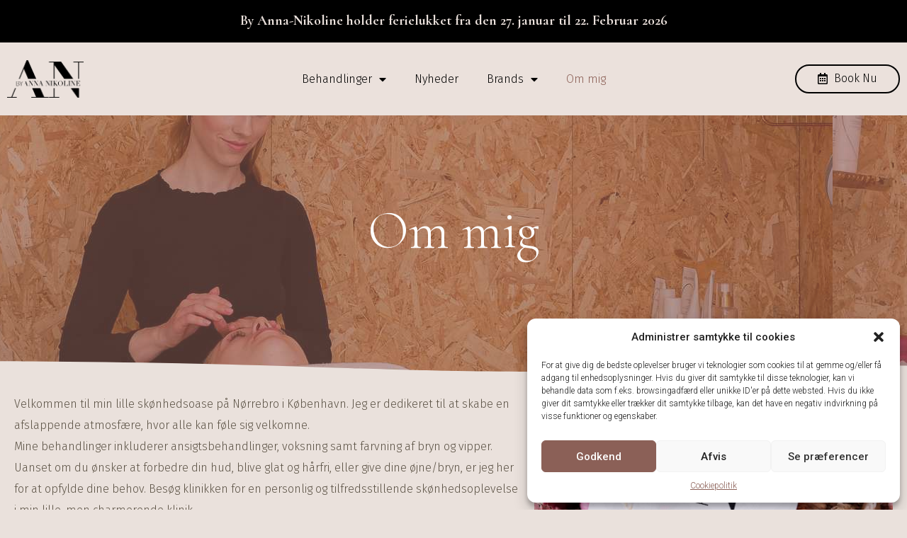

--- FILE ---
content_type: text/html; charset=UTF-8
request_url: https://byannanikoline.dk/om-mig/
body_size: 17642
content:
<!DOCTYPE html>
<html lang="da-DK">
<head>
	<meta charset="UTF-8">
		<meta name='robots' content='index, follow, max-image-preview:large, max-snippet:-1, max-video-preview:-1' />

	<!-- This site is optimized with the Yoast SEO plugin v21.9.1 - https://yoast.com/wordpress/plugins/seo/ -->
	<title>Om mig - By Annanikoline</title>
	<meta name="description" content="Jeg er en statsautoriseret kosmetiker med bred erfaring indenfor hudpleje, voksning og bryn/vipper. Jeg glæder mig til at byde dig velkommen." />
	<link rel="canonical" href="https://byannanikoline.dk/om-mig/" />
	<meta property="og:locale" content="da_DK" />
	<meta property="og:type" content="article" />
	<meta property="og:title" content="Om mig - By Annanikoline" />
	<meta property="og:description" content="Jeg er en statsautoriseret kosmetiker med bred erfaring indenfor hudpleje, voksning og bryn/vipper. Jeg glæder mig til at byde dig velkommen." />
	<meta property="og:url" content="https://byannanikoline.dk/om-mig/" />
	<meta property="og:site_name" content="By Annanikoline" />
	<meta property="article:modified_time" content="2024-02-23T13:19:45+00:00" />
	<meta property="og:image" content="https://byannanikoline.dk/wp-content/uploads/2024/02/105442D4-5413-4A1D-B9F4-0D4C98AF5182-1024x593.jpg" />
	<meta name="twitter:card" content="summary_large_image" />
	<meta name="twitter:label1" content="Estimeret læsetid" />
	<meta name="twitter:data1" content="4 minutter" />
	<script type="application/ld+json" class="yoast-schema-graph">{"@context":"https://schema.org","@graph":[{"@type":"WebPage","@id":"https://byannanikoline.dk/om-mig/","url":"https://byannanikoline.dk/om-mig/","name":"Om mig - By Annanikoline","isPartOf":{"@id":"https://byannanikoline.dk/#website"},"primaryImageOfPage":{"@id":"https://byannanikoline.dk/om-mig/#primaryimage"},"image":{"@id":"https://byannanikoline.dk/om-mig/#primaryimage"},"thumbnailUrl":"https://byannanikoline.dk/wp-content/uploads/2024/02/105442D4-5413-4A1D-B9F4-0D4C98AF5182-1024x593.jpg","datePublished":"2023-11-24T20:46:14+00:00","dateModified":"2024-02-23T13:19:45+00:00","description":"Jeg er en statsautoriseret kosmetiker med bred erfaring indenfor hudpleje, voksning og bryn/vipper. Jeg glæder mig til at byde dig velkommen.","breadcrumb":{"@id":"https://byannanikoline.dk/om-mig/#breadcrumb"},"inLanguage":"da-DK","potentialAction":[{"@type":"ReadAction","target":["https://byannanikoline.dk/om-mig/"]}]},{"@type":"ImageObject","inLanguage":"da-DK","@id":"https://byannanikoline.dk/om-mig/#primaryimage","url":"https://byannanikoline.dk/wp-content/uploads/2024/02/105442D4-5413-4A1D-B9F4-0D4C98AF5182.jpg","contentUrl":"https://byannanikoline.dk/wp-content/uploads/2024/02/105442D4-5413-4A1D-B9F4-0D4C98AF5182.jpg","width":1865,"height":1080},{"@type":"BreadcrumbList","@id":"https://byannanikoline.dk/om-mig/#breadcrumb","itemListElement":[{"@type":"ListItem","position":1,"name":"Hjem","item":"https://byannanikoline.dk/"},{"@type":"ListItem","position":2,"name":"Om mig"}]},{"@type":"WebSite","@id":"https://byannanikoline.dk/#website","url":"https://byannanikoline.dk/","name":"By Annanikoline","description":"Skønhedsklinik med fokus på dig","publisher":{"@id":"https://byannanikoline.dk/#/schema/person/b289525b01e9e5c7c19acbf9704c5155"},"potentialAction":[{"@type":"SearchAction","target":{"@type":"EntryPoint","urlTemplate":"https://byannanikoline.dk/?s={search_term_string}"},"query-input":"required name=search_term_string"}],"inLanguage":"da-DK"},{"@type":["Person","Organization"],"@id":"https://byannanikoline.dk/#/schema/person/b289525b01e9e5c7c19acbf9704c5155","name":"Anna Smed","image":{"@type":"ImageObject","inLanguage":"da-DK","@id":"https://byannanikoline.dk/#/schema/person/image/","url":"https://byannanikoline.dk/wp-content/uploads/2023/06/cropped-logo.png","contentUrl":"https://byannanikoline.dk/wp-content/uploads/2023/06/cropped-logo.png","width":512,"height":512,"caption":"Anna Smed"},"logo":{"@id":"https://byannanikoline.dk/#/schema/person/image/"}}]}</script>
	<!-- / Yoast SEO plugin. -->


<link rel='dns-prefetch' href='//www.googletagmanager.com' />
<link rel="alternate" type="application/rss+xml" title="By Annanikoline &raquo; Feed" href="https://byannanikoline.dk/feed/" />
<link rel="alternate" type="application/rss+xml" title="By Annanikoline &raquo;-kommentar-feed" href="https://byannanikoline.dk/comments/feed/" />
<link rel="alternate" title="oEmbed (JSON)" type="application/json+oembed" href="https://byannanikoline.dk/wp-json/oembed/1.0/embed?url=https%3A%2F%2Fbyannanikoline.dk%2Fom-mig%2F" />
<link rel="alternate" title="oEmbed (XML)" type="text/xml+oembed" href="https://byannanikoline.dk/wp-json/oembed/1.0/embed?url=https%3A%2F%2Fbyannanikoline.dk%2Fom-mig%2F&#038;format=xml" />
<style id='wp-img-auto-sizes-contain-inline-css'>
img:is([sizes=auto i],[sizes^="auto," i]){contain-intrinsic-size:3000px 1500px}
/*# sourceURL=wp-img-auto-sizes-contain-inline-css */
</style>
<style id='wp-emoji-styles-inline-css'>

	img.wp-smiley, img.emoji {
		display: inline !important;
		border: none !important;
		box-shadow: none !important;
		height: 1em !important;
		width: 1em !important;
		margin: 0 0.07em !important;
		vertical-align: -0.1em !important;
		background: none !important;
		padding: 0 !important;
	}
/*# sourceURL=wp-emoji-styles-inline-css */
</style>
<style id='classic-theme-styles-inline-css'>
/*! This file is auto-generated */
.wp-block-button__link{color:#fff;background-color:#32373c;border-radius:9999px;box-shadow:none;text-decoration:none;padding:calc(.667em + 2px) calc(1.333em + 2px);font-size:1.125em}.wp-block-file__button{background:#32373c;color:#fff;text-decoration:none}
/*# sourceURL=/wp-includes/css/classic-themes.min.css */
</style>
<link rel='stylesheet' id='cmplz-general-css' href='https://byannanikoline.dk/wp-content/plugins/complianz-gdpr/assets/css/cookieblocker.min.css?ver=6.5.6' media='all' />
<link rel='stylesheet' id='hello-elementor-css' href='https://byannanikoline.dk/wp-content/themes/hello-elementor/style.min.css?ver=2.9.0' media='all' />
<link rel='stylesheet' id='hello-elementor-theme-style-css' href='https://byannanikoline.dk/wp-content/themes/hello-elementor/theme.min.css?ver=2.9.0' media='all' />
<link rel='stylesheet' id='elementor-frontend-css' href='https://byannanikoline.dk/wp-content/plugins/elementor/assets/css/frontend-lite.min.css?ver=3.19.0' media='all' />
<link rel='stylesheet' id='elementor-post-5-css' href='https://byannanikoline.dk/wp-content/uploads/elementor/css/post-5.css?ver=1769501782' media='all' />
<link rel='stylesheet' id='elementor-icons-css' href='https://byannanikoline.dk/wp-content/plugins/elementor/assets/lib/eicons/css/elementor-icons.min.css?ver=5.27.0' media='all' />
<link rel='stylesheet' id='swiper-css' href='https://byannanikoline.dk/wp-content/plugins/elementor/assets/lib/swiper/v8/css/swiper.min.css?ver=8.4.5' media='all' />
<link rel='stylesheet' id='wb-elementor-before-after-slider-css' href='https://byannanikoline.dk/wp-content/plugins/before-after-image-comparison-slider-for-elementor/assets/css/twentytwenty.css?ver=1.0.0' media='all' />
<link rel='stylesheet' id='elementor-pro-css' href='https://byannanikoline.dk/wp-content/plugins/elementor-pro/assets/css/frontend-lite.min.css?ver=3.18.1' media='all' />
<link rel='stylesheet' id='elementor-global-css' href='https://byannanikoline.dk/wp-content/uploads/elementor/css/global.css?ver=1708349686' media='all' />
<link rel='stylesheet' id='elementor-post-551-css' href='https://byannanikoline.dk/wp-content/uploads/elementor/css/post-551.css?ver=1708694385' media='all' />
<link rel='stylesheet' id='hello-elementor-child-style-css' href='https://byannanikoline.dk/wp-content/themes/hello-theme-child-master/style.css?ver=2.0.0' media='all' />
<link rel='stylesheet' id='google-fonts-1-css' href='https://fonts.googleapis.com/css?family=Cormorant%3A100%2C100italic%2C200%2C200italic%2C300%2C300italic%2C400%2C400italic%2C500%2C500italic%2C600%2C600italic%2C700%2C700italic%2C800%2C800italic%2C900%2C900italic%7CRoboto+Slab%3A100%2C100italic%2C200%2C200italic%2C300%2C300italic%2C400%2C400italic%2C500%2C500italic%2C600%2C600italic%2C700%2C700italic%2C800%2C800italic%2C900%2C900italic%7CFira+Sans%3A100%2C100italic%2C200%2C200italic%2C300%2C300italic%2C400%2C400italic%2C500%2C500italic%2C600%2C600italic%2C700%2C700italic%2C800%2C800italic%2C900%2C900italic%7CRoboto%3A100%2C100italic%2C200%2C200italic%2C300%2C300italic%2C400%2C400italic%2C500%2C500italic%2C600%2C600italic%2C700%2C700italic%2C800%2C800italic%2C900%2C900italic&#038;display=swap&#038;ver=6.9' media='all' />
<link rel="preconnect" href="https://fonts.gstatic.com/" crossorigin><script src="https://byannanikoline.dk/wp-includes/js/jquery/jquery.min.js?ver=3.7.1" id="jquery-core-js"></script>
<script src="https://byannanikoline.dk/wp-includes/js/jquery/jquery-migrate.min.js?ver=3.4.1" id="jquery-migrate-js"></script>

<!-- Google Analytics-snippet tilføjet af Site Kit -->
<script src="https://www.googletagmanager.com/gtag/js?id=GT-KDQMBXD" id="google_gtagjs-js" async></script>
<script id="google_gtagjs-js-after">
window.dataLayer = window.dataLayer || [];function gtag(){dataLayer.push(arguments);}
gtag('set', 'linker', {"domains":["byannanikoline.dk"]} );
gtag("js", new Date());
gtag("set", "developer_id.dZTNiMT", true);
gtag("config", "GT-KDQMBXD");
//# sourceURL=google_gtagjs-js-after
</script>

<!-- End Google Analytics snippet added by Site Kit -->
<link rel="https://api.w.org/" href="https://byannanikoline.dk/wp-json/" /><link rel="alternate" title="JSON" type="application/json" href="https://byannanikoline.dk/wp-json/wp/v2/pages/551" /><link rel="EditURI" type="application/rsd+xml" title="RSD" href="https://byannanikoline.dk/xmlrpc.php?rsd" />
<meta name="generator" content="WordPress 6.9" />
<link rel='shortlink' href='https://byannanikoline.dk/?p=551' />
<meta name="generator" content="Site Kit by Google 1.119.0" /><style>.cmplz-hidden{display:none!important;}</style><meta name="generator" content="Elementor 3.19.0; features: e_optimized_assets_loading, e_optimized_css_loading, additional_custom_breakpoints, block_editor_assets_optimize, e_image_loading_optimization; settings: css_print_method-external, google_font-enabled, font_display-swap">

<!-- Google Tag Manager snippet added by Site Kit -->
<script>
			( function( w, d, s, l, i ) {
				w[l] = w[l] || [];
				w[l].push( {'gtm.start': new Date().getTime(), event: 'gtm.js'} );
				var f = d.getElementsByTagName( s )[0],
					j = d.createElement( s ), dl = l != 'dataLayer' ? '&l=' + l : '';
				j.async = true;
				j.src = 'https://www.googletagmanager.com/gtm.js?id=' + i + dl;
				f.parentNode.insertBefore( j, f );
			} )( window, document, 'script', 'dataLayer', 'GTM-P6B7R2S6' );
			
</script>

<!-- End Google Tag Manager snippet added by Site Kit -->
<link rel="icon" href="https://byannanikoline.dk/wp-content/uploads/2023/06/cropped-logo-32x32.png" sizes="32x32" />
<link rel="icon" href="https://byannanikoline.dk/wp-content/uploads/2023/06/cropped-logo-192x192.png" sizes="192x192" />
<link rel="apple-touch-icon" href="https://byannanikoline.dk/wp-content/uploads/2023/06/cropped-logo-180x180.png" />
<meta name="msapplication-TileImage" content="https://byannanikoline.dk/wp-content/uploads/2023/06/cropped-logo-270x270.png" />
	<meta name="viewport" content="width=device-width, initial-scale=1.0, viewport-fit=cover" /><style id='global-styles-inline-css'>
:root{--wp--preset--aspect-ratio--square: 1;--wp--preset--aspect-ratio--4-3: 4/3;--wp--preset--aspect-ratio--3-4: 3/4;--wp--preset--aspect-ratio--3-2: 3/2;--wp--preset--aspect-ratio--2-3: 2/3;--wp--preset--aspect-ratio--16-9: 16/9;--wp--preset--aspect-ratio--9-16: 9/16;--wp--preset--color--black: #000000;--wp--preset--color--cyan-bluish-gray: #abb8c3;--wp--preset--color--white: #ffffff;--wp--preset--color--pale-pink: #f78da7;--wp--preset--color--vivid-red: #cf2e2e;--wp--preset--color--luminous-vivid-orange: #ff6900;--wp--preset--color--luminous-vivid-amber: #fcb900;--wp--preset--color--light-green-cyan: #7bdcb5;--wp--preset--color--vivid-green-cyan: #00d084;--wp--preset--color--pale-cyan-blue: #8ed1fc;--wp--preset--color--vivid-cyan-blue: #0693e3;--wp--preset--color--vivid-purple: #9b51e0;--wp--preset--gradient--vivid-cyan-blue-to-vivid-purple: linear-gradient(135deg,rgb(6,147,227) 0%,rgb(155,81,224) 100%);--wp--preset--gradient--light-green-cyan-to-vivid-green-cyan: linear-gradient(135deg,rgb(122,220,180) 0%,rgb(0,208,130) 100%);--wp--preset--gradient--luminous-vivid-amber-to-luminous-vivid-orange: linear-gradient(135deg,rgb(252,185,0) 0%,rgb(255,105,0) 100%);--wp--preset--gradient--luminous-vivid-orange-to-vivid-red: linear-gradient(135deg,rgb(255,105,0) 0%,rgb(207,46,46) 100%);--wp--preset--gradient--very-light-gray-to-cyan-bluish-gray: linear-gradient(135deg,rgb(238,238,238) 0%,rgb(169,184,195) 100%);--wp--preset--gradient--cool-to-warm-spectrum: linear-gradient(135deg,rgb(74,234,220) 0%,rgb(151,120,209) 20%,rgb(207,42,186) 40%,rgb(238,44,130) 60%,rgb(251,105,98) 80%,rgb(254,248,76) 100%);--wp--preset--gradient--blush-light-purple: linear-gradient(135deg,rgb(255,206,236) 0%,rgb(152,150,240) 100%);--wp--preset--gradient--blush-bordeaux: linear-gradient(135deg,rgb(254,205,165) 0%,rgb(254,45,45) 50%,rgb(107,0,62) 100%);--wp--preset--gradient--luminous-dusk: linear-gradient(135deg,rgb(255,203,112) 0%,rgb(199,81,192) 50%,rgb(65,88,208) 100%);--wp--preset--gradient--pale-ocean: linear-gradient(135deg,rgb(255,245,203) 0%,rgb(182,227,212) 50%,rgb(51,167,181) 100%);--wp--preset--gradient--electric-grass: linear-gradient(135deg,rgb(202,248,128) 0%,rgb(113,206,126) 100%);--wp--preset--gradient--midnight: linear-gradient(135deg,rgb(2,3,129) 0%,rgb(40,116,252) 100%);--wp--preset--font-size--small: 13px;--wp--preset--font-size--medium: 20px;--wp--preset--font-size--large: 36px;--wp--preset--font-size--x-large: 42px;--wp--preset--spacing--20: 0.44rem;--wp--preset--spacing--30: 0.67rem;--wp--preset--spacing--40: 1rem;--wp--preset--spacing--50: 1.5rem;--wp--preset--spacing--60: 2.25rem;--wp--preset--spacing--70: 3.38rem;--wp--preset--spacing--80: 5.06rem;--wp--preset--shadow--natural: 6px 6px 9px rgba(0, 0, 0, 0.2);--wp--preset--shadow--deep: 12px 12px 50px rgba(0, 0, 0, 0.4);--wp--preset--shadow--sharp: 6px 6px 0px rgba(0, 0, 0, 0.2);--wp--preset--shadow--outlined: 6px 6px 0px -3px rgb(255, 255, 255), 6px 6px rgb(0, 0, 0);--wp--preset--shadow--crisp: 6px 6px 0px rgb(0, 0, 0);}:where(.is-layout-flex){gap: 0.5em;}:where(.is-layout-grid){gap: 0.5em;}body .is-layout-flex{display: flex;}.is-layout-flex{flex-wrap: wrap;align-items: center;}.is-layout-flex > :is(*, div){margin: 0;}body .is-layout-grid{display: grid;}.is-layout-grid > :is(*, div){margin: 0;}:where(.wp-block-columns.is-layout-flex){gap: 2em;}:where(.wp-block-columns.is-layout-grid){gap: 2em;}:where(.wp-block-post-template.is-layout-flex){gap: 1.25em;}:where(.wp-block-post-template.is-layout-grid){gap: 1.25em;}.has-black-color{color: var(--wp--preset--color--black) !important;}.has-cyan-bluish-gray-color{color: var(--wp--preset--color--cyan-bluish-gray) !important;}.has-white-color{color: var(--wp--preset--color--white) !important;}.has-pale-pink-color{color: var(--wp--preset--color--pale-pink) !important;}.has-vivid-red-color{color: var(--wp--preset--color--vivid-red) !important;}.has-luminous-vivid-orange-color{color: var(--wp--preset--color--luminous-vivid-orange) !important;}.has-luminous-vivid-amber-color{color: var(--wp--preset--color--luminous-vivid-amber) !important;}.has-light-green-cyan-color{color: var(--wp--preset--color--light-green-cyan) !important;}.has-vivid-green-cyan-color{color: var(--wp--preset--color--vivid-green-cyan) !important;}.has-pale-cyan-blue-color{color: var(--wp--preset--color--pale-cyan-blue) !important;}.has-vivid-cyan-blue-color{color: var(--wp--preset--color--vivid-cyan-blue) !important;}.has-vivid-purple-color{color: var(--wp--preset--color--vivid-purple) !important;}.has-black-background-color{background-color: var(--wp--preset--color--black) !important;}.has-cyan-bluish-gray-background-color{background-color: var(--wp--preset--color--cyan-bluish-gray) !important;}.has-white-background-color{background-color: var(--wp--preset--color--white) !important;}.has-pale-pink-background-color{background-color: var(--wp--preset--color--pale-pink) !important;}.has-vivid-red-background-color{background-color: var(--wp--preset--color--vivid-red) !important;}.has-luminous-vivid-orange-background-color{background-color: var(--wp--preset--color--luminous-vivid-orange) !important;}.has-luminous-vivid-amber-background-color{background-color: var(--wp--preset--color--luminous-vivid-amber) !important;}.has-light-green-cyan-background-color{background-color: var(--wp--preset--color--light-green-cyan) !important;}.has-vivid-green-cyan-background-color{background-color: var(--wp--preset--color--vivid-green-cyan) !important;}.has-pale-cyan-blue-background-color{background-color: var(--wp--preset--color--pale-cyan-blue) !important;}.has-vivid-cyan-blue-background-color{background-color: var(--wp--preset--color--vivid-cyan-blue) !important;}.has-vivid-purple-background-color{background-color: var(--wp--preset--color--vivid-purple) !important;}.has-black-border-color{border-color: var(--wp--preset--color--black) !important;}.has-cyan-bluish-gray-border-color{border-color: var(--wp--preset--color--cyan-bluish-gray) !important;}.has-white-border-color{border-color: var(--wp--preset--color--white) !important;}.has-pale-pink-border-color{border-color: var(--wp--preset--color--pale-pink) !important;}.has-vivid-red-border-color{border-color: var(--wp--preset--color--vivid-red) !important;}.has-luminous-vivid-orange-border-color{border-color: var(--wp--preset--color--luminous-vivid-orange) !important;}.has-luminous-vivid-amber-border-color{border-color: var(--wp--preset--color--luminous-vivid-amber) !important;}.has-light-green-cyan-border-color{border-color: var(--wp--preset--color--light-green-cyan) !important;}.has-vivid-green-cyan-border-color{border-color: var(--wp--preset--color--vivid-green-cyan) !important;}.has-pale-cyan-blue-border-color{border-color: var(--wp--preset--color--pale-cyan-blue) !important;}.has-vivid-cyan-blue-border-color{border-color: var(--wp--preset--color--vivid-cyan-blue) !important;}.has-vivid-purple-border-color{border-color: var(--wp--preset--color--vivid-purple) !important;}.has-vivid-cyan-blue-to-vivid-purple-gradient-background{background: var(--wp--preset--gradient--vivid-cyan-blue-to-vivid-purple) !important;}.has-light-green-cyan-to-vivid-green-cyan-gradient-background{background: var(--wp--preset--gradient--light-green-cyan-to-vivid-green-cyan) !important;}.has-luminous-vivid-amber-to-luminous-vivid-orange-gradient-background{background: var(--wp--preset--gradient--luminous-vivid-amber-to-luminous-vivid-orange) !important;}.has-luminous-vivid-orange-to-vivid-red-gradient-background{background: var(--wp--preset--gradient--luminous-vivid-orange-to-vivid-red) !important;}.has-very-light-gray-to-cyan-bluish-gray-gradient-background{background: var(--wp--preset--gradient--very-light-gray-to-cyan-bluish-gray) !important;}.has-cool-to-warm-spectrum-gradient-background{background: var(--wp--preset--gradient--cool-to-warm-spectrum) !important;}.has-blush-light-purple-gradient-background{background: var(--wp--preset--gradient--blush-light-purple) !important;}.has-blush-bordeaux-gradient-background{background: var(--wp--preset--gradient--blush-bordeaux) !important;}.has-luminous-dusk-gradient-background{background: var(--wp--preset--gradient--luminous-dusk) !important;}.has-pale-ocean-gradient-background{background: var(--wp--preset--gradient--pale-ocean) !important;}.has-electric-grass-gradient-background{background: var(--wp--preset--gradient--electric-grass) !important;}.has-midnight-gradient-background{background: var(--wp--preset--gradient--midnight) !important;}.has-small-font-size{font-size: var(--wp--preset--font-size--small) !important;}.has-medium-font-size{font-size: var(--wp--preset--font-size--medium) !important;}.has-large-font-size{font-size: var(--wp--preset--font-size--large) !important;}.has-x-large-font-size{font-size: var(--wp--preset--font-size--x-large) !important;}
/*# sourceURL=global-styles-inline-css */
</style>
<link rel='stylesheet' id='elementor-post-1992-css' href='https://byannanikoline.dk/wp-content/uploads/elementor/css/post-1992.css?ver=1769501974' media='all' />
<link rel='stylesheet' id='elementor-post-2389-css' href='https://byannanikoline.dk/wp-content/uploads/elementor/css/post-2389.css?ver=1738061178' media='all' />
<link rel='stylesheet' id='e-animations-css' href='https://byannanikoline.dk/wp-content/plugins/elementor/assets/lib/animations/animations.min.css?ver=3.19.0' media='all' />
<link rel='stylesheet' id='elementor-icons-shared-0-css' href='https://byannanikoline.dk/wp-content/plugins/elementor/assets/lib/font-awesome/css/fontawesome.min.css?ver=5.15.3' media='all' />
<link rel='stylesheet' id='elementor-icons-fa-solid-css' href='https://byannanikoline.dk/wp-content/plugins/elementor/assets/lib/font-awesome/css/solid.min.css?ver=5.15.3' media='all' />
<link rel='stylesheet' id='elementor-icons-fa-regular-css' href='https://byannanikoline.dk/wp-content/plugins/elementor/assets/lib/font-awesome/css/regular.min.css?ver=5.15.3' media='all' />
<link rel='stylesheet' id='elementor-icons-fa-brands-css' href='https://byannanikoline.dk/wp-content/plugins/elementor/assets/lib/font-awesome/css/brands.min.css?ver=5.15.3' media='all' />
</head>
<body data-cmplz=1 class="wp-singular page-template page-template-elementor_canvas page page-id-551 wp-custom-logo wp-theme-hello-elementor wp-child-theme-hello-theme-child-master elementor-default elementor-template-canvas elementor-kit-5 elementor-page elementor-page-551">
			<!-- Google Tag Manager (noscript) snippet tilføjet af Site Kit -->
		<noscript>
			<iframe src="https://www.googletagmanager.com/ns.html?id=GTM-P6B7R2S6" height="0" width="0" style="display:none;visibility:hidden"></iframe>
		</noscript>
		<!-- End Google Tag Manager (noscript) snippet added by Site Kit -->
				<div data-elementor-type="wp-page" data-elementor-id="551" class="elementor elementor-551" data-elementor-post-type="page">
				<div class="elementor-element elementor-element-946aba3 e-con-full e-flex e-con e-parent" data-id="946aba3" data-element_type="container" data-settings="{&quot;content_width&quot;:&quot;full&quot;}" data-core-v316-plus="true">
				<div class="elementor-element elementor-element-b968f20 elementor-widget elementor-widget-shortcode" data-id="b968f20" data-element_type="widget" data-widget_type="shortcode.default">
				<div class="elementor-widget-container">
					<div class="elementor-shortcode">		<header data-elementor-type="header" data-elementor-id="1992" class="elementor elementor-1992" data-elementor-post-type="elementor_library">
					<div class="elementor-section-wrap">
						<div class="elementor-element elementor-element-4fd993c e-flex e-con-boxed e-con e-parent" data-id="4fd993c" data-element_type="container" data-settings="{&quot;background_background&quot;:&quot;classic&quot;,&quot;content_width&quot;:&quot;boxed&quot;}" data-core-v316-plus="true">
					<div class="e-con-inner">
				<div class="elementor-element elementor-element-6230771 elementor-widget elementor-widget-text-editor" data-id="6230771" data-element_type="widget" data-widget_type="text-editor.default">
				<div class="elementor-widget-container">
			<style>/*! elementor - v3.19.0 - 29-01-2024 */
.elementor-widget-text-editor.elementor-drop-cap-view-stacked .elementor-drop-cap{background-color:#69727d;color:#fff}.elementor-widget-text-editor.elementor-drop-cap-view-framed .elementor-drop-cap{color:#69727d;border:3px solid;background-color:transparent}.elementor-widget-text-editor:not(.elementor-drop-cap-view-default) .elementor-drop-cap{margin-top:8px}.elementor-widget-text-editor:not(.elementor-drop-cap-view-default) .elementor-drop-cap-letter{width:1em;height:1em}.elementor-widget-text-editor .elementor-drop-cap{float:left;text-align:center;line-height:1;font-size:50px}.elementor-widget-text-editor .elementor-drop-cap-letter{display:inline-block}</style>				<p><strong>By Anna-Nikoline holder ferielukket fra den 27. januar til 22. Februar 2026</strong></p>						</div>
				</div>
					</div>
				</div>
		<div class="elementor-element elementor-element-602c88d4 e-flex e-con-boxed e-con e-parent" data-id="602c88d4" data-element_type="container" data-settings="{&quot;background_background&quot;:&quot;classic&quot;,&quot;content_width&quot;:&quot;boxed&quot;}" data-core-v316-plus="true">
					<div class="e-con-inner">
		<div class="elementor-element elementor-element-43a645d3 e-con-full e-flex e-con e-child" data-id="43a645d3" data-element_type="container" data-settings="{&quot;content_width&quot;:&quot;full&quot;}">
				<div class="elementor-element elementor-element-39775260 elementor-widget-mobile__width-initial elementor-widget elementor-widget-image" data-id="39775260" data-element_type="widget" data-widget_type="image.default">
				<div class="elementor-widget-container">
			<style>/*! elementor - v3.19.0 - 29-01-2024 */
.elementor-widget-image{text-align:center}.elementor-widget-image a{display:inline-block}.elementor-widget-image a img[src$=".svg"]{width:48px}.elementor-widget-image img{vertical-align:middle;display:inline-block}</style>											<a href="https://byannanikoline.dk">
							<img fetchpriority="high" decoding="async" width="800" height="395" src="https://byannanikoline.dk/wp-content/uploads/2024/01/ByAnnaNikoline-logo-black.png" class="attachment-large size-large wp-image-2084" alt="" srcset="https://byannanikoline.dk/wp-content/uploads/2024/01/ByAnnaNikoline-logo-black.png 882w, https://byannanikoline.dk/wp-content/uploads/2024/01/ByAnnaNikoline-logo-black-300x148.png 300w, https://byannanikoline.dk/wp-content/uploads/2024/01/ByAnnaNikoline-logo-black-768x380.png 768w" sizes="(max-width: 800px) 100vw, 800px" />								</a>
													</div>
				</div>
				</div>
		<div class="elementor-element elementor-element-0233a12 e-con-full e-flex e-con e-child" data-id="0233a12" data-element_type="container" data-settings="{&quot;content_width&quot;:&quot;full&quot;}">
				<div class="elementor-element elementor-element-337f579e elementor-nav-menu__align-center elementor-nav-menu--stretch elementor-nav-menu__text-align-center elementor-hidden-tablet elementor-hidden-mobile elementor-nav-menu--dropdown-tablet elementor-nav-menu--toggle elementor-nav-menu--burger elementor-widget elementor-widget-nav-menu" data-id="337f579e" data-element_type="widget" data-settings="{&quot;full_width&quot;:&quot;stretch&quot;,&quot;layout&quot;:&quot;horizontal&quot;,&quot;submenu_icon&quot;:{&quot;value&quot;:&quot;&lt;i class=\&quot;fas fa-caret-down\&quot;&gt;&lt;\/i&gt;&quot;,&quot;library&quot;:&quot;fa-solid&quot;},&quot;toggle&quot;:&quot;burger&quot;}" data-widget_type="nav-menu.default">
				<div class="elementor-widget-container">
			<link rel="stylesheet" href="https://byannanikoline.dk/wp-content/plugins/elementor-pro/assets/css/widget-nav-menu.min.css">			<nav class="elementor-nav-menu--main elementor-nav-menu__container elementor-nav-menu--layout-horizontal e--pointer-underline e--animation-fade">
				<ul id="menu-1-337f579e" class="elementor-nav-menu"><li class="menu-item menu-item-type-custom menu-item-object-custom menu-item-has-children menu-item-2947"><a href="#" class="elementor-item elementor-item-anchor">Behandlinger</a>
<ul class="sub-menu elementor-nav-menu--dropdown">
	<li class="menu-item menu-item-type-post_type menu-item-object-page menu-item-451"><a href="https://byannanikoline.dk/voksbehandlinger/" class="elementor-sub-item">Voksbehandling</a></li>
	<li class="menu-item menu-item-type-post_type menu-item-object-page menu-item-459"><a href="https://byannanikoline.dk/ansigtsbehandlinger/" class="elementor-sub-item">Ansigtsbehandling</a></li>
	<li class="menu-item menu-item-type-post_type menu-item-object-page menu-item-467"><a href="https://byannanikoline.dk/bryn-og-vipper/" class="elementor-sub-item">Bryn og vipper</a></li>
</ul>
</li>
<li class="menu-item menu-item-type-post_type menu-item-object-page menu-item-2948"><a href="https://byannanikoline.dk/hudpleje-nyheder/" class="elementor-item">Nyheder</a></li>
<li class="menu-item menu-item-type-custom menu-item-object-custom menu-item-has-children menu-item-2314"><a href="#" class="elementor-item elementor-item-anchor">Brands</a>
<ul class="sub-menu elementor-nav-menu--dropdown">
	<li class="menu-item menu-item-type-post_type menu-item-object-page menu-item-2316"><a href="https://byannanikoline.dk/lycon-hot-wa/" class="elementor-sub-item">Lycon hot wax</a></li>
	<li class="menu-item menu-item-type-post_type menu-item-object-page menu-item-2315"><a href="https://byannanikoline.dk/perron-rigot-wax/" class="elementor-sub-item">Perron Rigot Wax</a></li>
	<li class="menu-item menu-item-type-post_type menu-item-object-page menu-item-2317"><a href="https://byannanikoline.dk/phyris/" class="elementor-sub-item">Phyris</a></li>
</ul>
</li>
<li class="menu-item menu-item-type-post_type menu-item-object-page current-menu-item page_item page-item-551 current_page_item menu-item-665"><a href="https://byannanikoline.dk/om-mig/" aria-current="page" class="elementor-item elementor-item-active">Om mig</a></li>
</ul>			</nav>
					<div class="elementor-menu-toggle" role="button" tabindex="0" aria-label="Menuskift" aria-expanded="false">
			<i aria-hidden="true" role="presentation" class="elementor-menu-toggle__icon--open eicon-menu-bar"></i><i aria-hidden="true" role="presentation" class="elementor-menu-toggle__icon--close eicon-close"></i>			<span class="elementor-screen-only">Menu</span>
		</div>
					<nav class="elementor-nav-menu--dropdown elementor-nav-menu__container" aria-hidden="true">
				<ul id="menu-2-337f579e" class="elementor-nav-menu"><li class="menu-item menu-item-type-custom menu-item-object-custom menu-item-has-children menu-item-2947"><a href="#" class="elementor-item elementor-item-anchor" tabindex="-1">Behandlinger</a>
<ul class="sub-menu elementor-nav-menu--dropdown">
	<li class="menu-item menu-item-type-post_type menu-item-object-page menu-item-451"><a href="https://byannanikoline.dk/voksbehandlinger/" class="elementor-sub-item" tabindex="-1">Voksbehandling</a></li>
	<li class="menu-item menu-item-type-post_type menu-item-object-page menu-item-459"><a href="https://byannanikoline.dk/ansigtsbehandlinger/" class="elementor-sub-item" tabindex="-1">Ansigtsbehandling</a></li>
	<li class="menu-item menu-item-type-post_type menu-item-object-page menu-item-467"><a href="https://byannanikoline.dk/bryn-og-vipper/" class="elementor-sub-item" tabindex="-1">Bryn og vipper</a></li>
</ul>
</li>
<li class="menu-item menu-item-type-post_type menu-item-object-page menu-item-2948"><a href="https://byannanikoline.dk/hudpleje-nyheder/" class="elementor-item" tabindex="-1">Nyheder</a></li>
<li class="menu-item menu-item-type-custom menu-item-object-custom menu-item-has-children menu-item-2314"><a href="#" class="elementor-item elementor-item-anchor" tabindex="-1">Brands</a>
<ul class="sub-menu elementor-nav-menu--dropdown">
	<li class="menu-item menu-item-type-post_type menu-item-object-page menu-item-2316"><a href="https://byannanikoline.dk/lycon-hot-wa/" class="elementor-sub-item" tabindex="-1">Lycon hot wax</a></li>
	<li class="menu-item menu-item-type-post_type menu-item-object-page menu-item-2315"><a href="https://byannanikoline.dk/perron-rigot-wax/" class="elementor-sub-item" tabindex="-1">Perron Rigot Wax</a></li>
	<li class="menu-item menu-item-type-post_type menu-item-object-page menu-item-2317"><a href="https://byannanikoline.dk/phyris/" class="elementor-sub-item" tabindex="-1">Phyris</a></li>
</ul>
</li>
<li class="menu-item menu-item-type-post_type menu-item-object-page current-menu-item page_item page-item-551 current_page_item menu-item-665"><a href="https://byannanikoline.dk/om-mig/" aria-current="page" class="elementor-item elementor-item-active" tabindex="-1">Om mig</a></li>
</ul>			</nav>
				</div>
				</div>
				<div class="elementor-element elementor-element-17340f7 elementor-nav-menu__align-center elementor-nav-menu--stretch elementor-nav-menu__text-align-center elementor-hidden-desktop elementor-nav-menu--dropdown-tablet elementor-nav-menu--toggle elementor-nav-menu--burger elementor-widget elementor-widget-nav-menu" data-id="17340f7" data-element_type="widget" data-settings="{&quot;full_width&quot;:&quot;stretch&quot;,&quot;layout&quot;:&quot;horizontal&quot;,&quot;submenu_icon&quot;:{&quot;value&quot;:&quot;&lt;i class=\&quot;fas fa-caret-down\&quot;&gt;&lt;\/i&gt;&quot;,&quot;library&quot;:&quot;fa-solid&quot;},&quot;toggle&quot;:&quot;burger&quot;}" data-widget_type="nav-menu.default">
				<div class="elementor-widget-container">
						<nav class="elementor-nav-menu--main elementor-nav-menu__container elementor-nav-menu--layout-horizontal e--pointer-underline e--animation-fade">
				<ul id="menu-1-17340f7" class="elementor-nav-menu"><li class="menu-item menu-item-type-custom menu-item-object-custom menu-item-has-children menu-item-2947"><a href="#" class="elementor-item elementor-item-anchor">Behandlinger</a>
<ul class="sub-menu elementor-nav-menu--dropdown">
	<li class="menu-item menu-item-type-post_type menu-item-object-page menu-item-451"><a href="https://byannanikoline.dk/voksbehandlinger/" class="elementor-sub-item">Voksbehandling</a></li>
	<li class="menu-item menu-item-type-post_type menu-item-object-page menu-item-459"><a href="https://byannanikoline.dk/ansigtsbehandlinger/" class="elementor-sub-item">Ansigtsbehandling</a></li>
	<li class="menu-item menu-item-type-post_type menu-item-object-page menu-item-467"><a href="https://byannanikoline.dk/bryn-og-vipper/" class="elementor-sub-item">Bryn og vipper</a></li>
</ul>
</li>
<li class="menu-item menu-item-type-post_type menu-item-object-page menu-item-2948"><a href="https://byannanikoline.dk/hudpleje-nyheder/" class="elementor-item">Nyheder</a></li>
<li class="menu-item menu-item-type-custom menu-item-object-custom menu-item-has-children menu-item-2314"><a href="#" class="elementor-item elementor-item-anchor">Brands</a>
<ul class="sub-menu elementor-nav-menu--dropdown">
	<li class="menu-item menu-item-type-post_type menu-item-object-page menu-item-2316"><a href="https://byannanikoline.dk/lycon-hot-wa/" class="elementor-sub-item">Lycon hot wax</a></li>
	<li class="menu-item menu-item-type-post_type menu-item-object-page menu-item-2315"><a href="https://byannanikoline.dk/perron-rigot-wax/" class="elementor-sub-item">Perron Rigot Wax</a></li>
	<li class="menu-item menu-item-type-post_type menu-item-object-page menu-item-2317"><a href="https://byannanikoline.dk/phyris/" class="elementor-sub-item">Phyris</a></li>
</ul>
</li>
<li class="menu-item menu-item-type-post_type menu-item-object-page current-menu-item page_item page-item-551 current_page_item menu-item-665"><a href="https://byannanikoline.dk/om-mig/" aria-current="page" class="elementor-item elementor-item-active">Om mig</a></li>
</ul>			</nav>
					<div class="elementor-menu-toggle" role="button" tabindex="0" aria-label="Menuskift" aria-expanded="false">
			<i aria-hidden="true" role="presentation" class="elementor-menu-toggle__icon--open eicon-menu-bar"></i><i aria-hidden="true" role="presentation" class="elementor-menu-toggle__icon--close eicon-close"></i>			<span class="elementor-screen-only">Menu</span>
		</div>
					<nav class="elementor-nav-menu--dropdown elementor-nav-menu__container" aria-hidden="true">
				<ul id="menu-2-17340f7" class="elementor-nav-menu"><li class="menu-item menu-item-type-custom menu-item-object-custom menu-item-has-children menu-item-2947"><a href="#" class="elementor-item elementor-item-anchor" tabindex="-1">Behandlinger</a>
<ul class="sub-menu elementor-nav-menu--dropdown">
	<li class="menu-item menu-item-type-post_type menu-item-object-page menu-item-451"><a href="https://byannanikoline.dk/voksbehandlinger/" class="elementor-sub-item" tabindex="-1">Voksbehandling</a></li>
	<li class="menu-item menu-item-type-post_type menu-item-object-page menu-item-459"><a href="https://byannanikoline.dk/ansigtsbehandlinger/" class="elementor-sub-item" tabindex="-1">Ansigtsbehandling</a></li>
	<li class="menu-item menu-item-type-post_type menu-item-object-page menu-item-467"><a href="https://byannanikoline.dk/bryn-og-vipper/" class="elementor-sub-item" tabindex="-1">Bryn og vipper</a></li>
</ul>
</li>
<li class="menu-item menu-item-type-post_type menu-item-object-page menu-item-2948"><a href="https://byannanikoline.dk/hudpleje-nyheder/" class="elementor-item" tabindex="-1">Nyheder</a></li>
<li class="menu-item menu-item-type-custom menu-item-object-custom menu-item-has-children menu-item-2314"><a href="#" class="elementor-item elementor-item-anchor" tabindex="-1">Brands</a>
<ul class="sub-menu elementor-nav-menu--dropdown">
	<li class="menu-item menu-item-type-post_type menu-item-object-page menu-item-2316"><a href="https://byannanikoline.dk/lycon-hot-wa/" class="elementor-sub-item" tabindex="-1">Lycon hot wax</a></li>
	<li class="menu-item menu-item-type-post_type menu-item-object-page menu-item-2315"><a href="https://byannanikoline.dk/perron-rigot-wax/" class="elementor-sub-item" tabindex="-1">Perron Rigot Wax</a></li>
	<li class="menu-item menu-item-type-post_type menu-item-object-page menu-item-2317"><a href="https://byannanikoline.dk/phyris/" class="elementor-sub-item" tabindex="-1">Phyris</a></li>
</ul>
</li>
<li class="menu-item menu-item-type-post_type menu-item-object-page current-menu-item page_item page-item-551 current_page_item menu-item-665"><a href="https://byannanikoline.dk/om-mig/" aria-current="page" class="elementor-item elementor-item-active" tabindex="-1">Om mig</a></li>
</ul>			</nav>
				</div>
				</div>
				<div class="elementor-element elementor-element-41493b2 elementor-align-right elementor-widget-tablet__width-initial elementor-hidden-desktop elementor-widget elementor-widget-button" data-id="41493b2" data-element_type="widget" data-widget_type="button.default">
				<div class="elementor-widget-container">
					<div class="elementor-button-wrapper">
			<a class="elementor-button elementor-button-link elementor-size-md" href="/book">
						<span class="elementor-button-content-wrapper">
						<span class="elementor-button-icon elementor-align-icon-left">
				<i aria-hidden="true" class="far fa-calendar-alt"></i>			</span>
						<span class="elementor-button-text">Book Nu</span>
		</span>
					</a>
		</div>
				</div>
				</div>
				</div>
		<div class="elementor-element elementor-element-fa64c00 elementor-hidden-tablet elementor-hidden-mobile e-flex e-con-boxed e-con e-child" data-id="fa64c00" data-element_type="container" data-settings="{&quot;content_width&quot;:&quot;boxed&quot;}">
					<div class="e-con-inner">
		<div class="elementor-element elementor-element-48f136ce e-con-full elementor-hidden-tablet e-flex e-con e-child" data-id="48f136ce" data-element_type="container" data-settings="{&quot;content_width&quot;:&quot;full&quot;}">
				<div class="elementor-element elementor-element-2b7a797 elementor-align-right elementor-widget-tablet__width-initial elementor-hidden-tablet elementor-widget elementor-widget-button" data-id="2b7a797" data-element_type="widget" data-widget_type="button.default">
				<div class="elementor-widget-container">
					<div class="elementor-button-wrapper">
			<a class="elementor-button elementor-button-link elementor-size-md elementor-animation-grow" href="/book">
						<span class="elementor-button-content-wrapper">
						<span class="elementor-button-icon elementor-align-icon-left">
				<i aria-hidden="true" class="far fa-calendar-alt"></i>			</span>
						<span class="elementor-button-text">Book Nu</span>
		</span>
					</a>
		</div>
				</div>
				</div>
				</div>
					</div>
				</div>
					</div>
				</div>
							</div>
				</header>
		</div>
				</div>
				</div>
				</div>
				<section class="elementor-section elementor-top-section elementor-element elementor-element-c49725a elementor-section-height-min-height elementor-section-full_width elementor-section-height-default elementor-section-items-middle" data-id="c49725a" data-element_type="section" data-settings="{&quot;background_background&quot;:&quot;classic&quot;,&quot;shape_divider_bottom&quot;:&quot;waves&quot;}">
							<div class="elementor-background-overlay"></div>
						<div class="elementor-shape elementor-shape-bottom" data-negative="false">
			<svg xmlns="http://www.w3.org/2000/svg" viewBox="0 0 1000 100" preserveAspectRatio="none">
	<path class="elementor-shape-fill" d="M421.9,6.5c22.6-2.5,51.5,0.4,75.5,5.3c23.6,4.9,70.9,23.5,100.5,35.7c75.8,32.2,133.7,44.5,192.6,49.7
	c23.6,2.1,48.7,3.5,103.4-2.5c54.7-6,106.2-25.6,106.2-25.6V0H0v30.3c0,0,72,32.6,158.4,30.5c39.2-0.7,92.8-6.7,134-22.4
	c21.2-8.1,52.2-18.2,79.7-24.2C399.3,7.9,411.6,7.5,421.9,6.5z"/>
</svg>		</div>
					<div class="elementor-container elementor-column-gap-default">
					<div class="elementor-column elementor-col-100 elementor-top-column elementor-element elementor-element-eabdb69" data-id="eabdb69" data-element_type="column" data-settings="{&quot;background_background&quot;:&quot;slideshow&quot;,&quot;background_slideshow_gallery&quot;:[],&quot;background_slideshow_loop&quot;:&quot;yes&quot;,&quot;background_slideshow_slide_duration&quot;:5000,&quot;background_slideshow_slide_transition&quot;:&quot;fade&quot;,&quot;background_slideshow_transition_duration&quot;:500}">
			<div class="elementor-widget-wrap elementor-element-populated">
						<div class="elementor-element elementor-element-a24cb35 elementor-widget elementor-widget-heading" data-id="a24cb35" data-element_type="widget" data-widget_type="heading.default">
				<div class="elementor-widget-container">
			<style>/*! elementor - v3.19.0 - 29-01-2024 */
.elementor-heading-title{padding:0;margin:0;line-height:1}.elementor-widget-heading .elementor-heading-title[class*=elementor-size-]>a{color:inherit;font-size:inherit;line-height:inherit}.elementor-widget-heading .elementor-heading-title.elementor-size-small{font-size:15px}.elementor-widget-heading .elementor-heading-title.elementor-size-medium{font-size:19px}.elementor-widget-heading .elementor-heading-title.elementor-size-large{font-size:29px}.elementor-widget-heading .elementor-heading-title.elementor-size-xl{font-size:39px}.elementor-widget-heading .elementor-heading-title.elementor-size-xxl{font-size:59px}</style><h1 class="elementor-heading-title elementor-size-default">Om mig</h1>		</div>
				</div>
					</div>
		</div>
					</div>
		</section>
		<div class="elementor-element elementor-element-36f4c7a e-flex e-con-boxed e-con e-parent" data-id="36f4c7a" data-element_type="container" data-settings="{&quot;content_width&quot;:&quot;boxed&quot;}" data-core-v316-plus="true">
					<div class="e-con-inner">
		<div class="elementor-element elementor-element-dd9b9e1 e-con-full e-flex e-con e-child" data-id="dd9b9e1" data-element_type="container" data-settings="{&quot;content_width&quot;:&quot;full&quot;}">
				<div class="elementor-element elementor-element-23d7bd6 elementor-widget elementor-widget-text-editor" data-id="23d7bd6" data-element_type="widget" data-widget_type="text-editor.default">
				<div class="elementor-widget-container">
							<p>Velkommen til min lille skønhedsoase på Nørrebro i København. Jeg er dedikeret til at skabe en afslappende atmosfære, hvor alle kan føle sig velkomne. <br />Mine behandlinger inkluderer ansigtsbehandlinger, voksning samt farvning af bryn og vipper. Uanset om du ønsker at forbedre din hud, blive glat og hårfri, eller give dine øjne/bryn, er jeg her for at opfylde dine behov. Besøg klinikken for en personlig og tilfredsstillende skønhedsoplevelse i min lille, men charmerende klinik.</p><p>Jeg kommer oprindeligt fra Bornholm, men bor i dag på Nørrebro sammen med min kæreste og vores skønne søn.</p><p>Jeg er uddannet statsanerkendt kosmetiker og bærer stolt en sølvmedalje med mig som anerkendelse for mine færdigheder. Min faglige baggrund har givet mig en solid forståelse for skønhedspleje og hudens komplekse behov.</p><p>Min store passion ligger inden for hudpleje, og jeg brænder for at dele mine ekspertise med andre. Jeg tror på, at en sund og strålende hud ikke kun handler om det ydre, men også om at pleje og nære huden indefra.<br />Udover traditionel hudpleje har jeg dykket ned i verden af ansigtsyoga og ansigtsmassage. Ansigtets muskler har brug for træning ligesom resten af kroppen, og ansigtsyoga/ansigtsmassage er en fantastisk måde at opnå en naturlig opstramning og forbedre hudens elasticitet. Jeg glæder mig til at dele mine erfaringer og teknikker inden for ansigtsyoga med dig.</p><p>Hvis du er interesseret i at opdage skønhedens verden gennem hudpleje, er jeg her for at guide dig på rejsen til en sundere og mere strålende udgave af dig selv.</p><p>Udover hudpleje har jeg også stor ekspertise inden for hårfjerning ved hjælp af voks. Min omhyggelige tilgang og professionelle erfaring sikrer ikke kun effektiv hårfjerning, men også en så behagelig og skånsom behandling som muligt, så du kan nyde fordelene af silkeblød hud i lang tid fremover.</p><p>Jeg glæder mig til at tage imod dig i klinikken &#8211; hvor alle er velkomne.</p><p>Kh Anna Nikoline</p>						</div>
				</div>
				</div>
		<div class="elementor-element elementor-element-2f57110 e-con-full e-flex e-con e-child" data-id="2f57110" data-element_type="container" data-settings="{&quot;content_width&quot;:&quot;full&quot;}">
				<div class="elementor-element elementor-element-a43674a elementor-widget elementor-widget-image" data-id="a43674a" data-element_type="widget" data-widget_type="image.default">
				<div class="elementor-widget-container">
													<img decoding="async" width="800" height="463" src="https://byannanikoline.dk/wp-content/uploads/2024/02/105442D4-5413-4A1D-B9F4-0D4C98AF5182-1024x593.jpg" class="attachment-large size-large wp-image-3315" alt="" srcset="https://byannanikoline.dk/wp-content/uploads/2024/02/105442D4-5413-4A1D-B9F4-0D4C98AF5182-1024x593.jpg 1024w, https://byannanikoline.dk/wp-content/uploads/2024/02/105442D4-5413-4A1D-B9F4-0D4C98AF5182-300x174.jpg 300w, https://byannanikoline.dk/wp-content/uploads/2024/02/105442D4-5413-4A1D-B9F4-0D4C98AF5182-768x445.jpg 768w, https://byannanikoline.dk/wp-content/uploads/2024/02/105442D4-5413-4A1D-B9F4-0D4C98AF5182-1536x889.jpg 1536w, https://byannanikoline.dk/wp-content/uploads/2024/02/105442D4-5413-4A1D-B9F4-0D4C98AF5182.jpg 1865w" sizes="(max-width: 800px) 100vw, 800px" />													</div>
				</div>
				<div class="elementor-element elementor-element-610288c elementor-widget elementor-widget-image" data-id="610288c" data-element_type="widget" data-widget_type="image.default">
				<div class="elementor-widget-container">
													<img decoding="async" width="791" height="1024" src="https://byannanikoline.dk/wp-content/uploads/2024/02/image00037-1-791x1024.jpg" class="attachment-large size-large wp-image-3321" alt="" srcset="https://byannanikoline.dk/wp-content/uploads/2024/02/image00037-1-791x1024.jpg 791w, https://byannanikoline.dk/wp-content/uploads/2024/02/image00037-1-232x300.jpg 232w, https://byannanikoline.dk/wp-content/uploads/2024/02/image00037-1-768x995.jpg 768w, https://byannanikoline.dk/wp-content/uploads/2024/02/image00037-1-1186x1536.jpg 1186w, https://byannanikoline.dk/wp-content/uploads/2024/02/image00037-1.jpg 1280w" sizes="(max-width: 791px) 100vw, 791px" />													</div>
				</div>
				</div>
					</div>
				</div>
		<div class="elementor-element elementor-element-3bd0374 e-con-full e-flex e-con e-parent" data-id="3bd0374" data-element_type="container" data-settings="{&quot;content_width&quot;:&quot;full&quot;}" data-core-v316-plus="true">
				<div class="elementor-element elementor-element-2e69a15 elementor-widget elementor-widget-shortcode" data-id="2e69a15" data-element_type="widget" data-widget_type="shortcode.default">
				<div class="elementor-widget-container">
					<div class="elementor-shortcode">		<div data-elementor-type="footer" data-elementor-id="2389" class="elementor elementor-2389" data-elementor-post-type="elementor_library">
					<div class="elementor-section-wrap">
						<div class="elementor-element elementor-element-d29130d e-flex e-con-boxed e-con e-parent" data-id="d29130d" data-element_type="container" data-settings="{&quot;background_background&quot;:&quot;classic&quot;,&quot;content_width&quot;:&quot;boxed&quot;}" data-core-v316-plus="true">
					<div class="e-con-inner">
		<div class="elementor-element elementor-element-2d42265 e-con-full e-flex e-con e-child" data-id="2d42265" data-element_type="container" data-settings="{&quot;content_width&quot;:&quot;full&quot;}">
				<div class="elementor-element elementor-element-9af218c elementor-widget elementor-widget-heading" data-id="9af218c" data-element_type="widget" data-widget_type="heading.default">
				<div class="elementor-widget-container">
			<h2 class="elementor-heading-title elementor-size-default">Kontakt mig</h2>		</div>
				</div>
				<div class="elementor-element elementor-element-85ebd86 elementor-widget elementor-widget-text-editor" data-id="85ebd86" data-element_type="widget" data-widget_type="text-editor.default">
				<div class="elementor-widget-container">
							<p>By Anna Nikoline – Skønhedsklinik<br />Rantzausgade 72, st th<br />2200 København N</p>						</div>
				</div>
				<div class="elementor-element elementor-element-23eaab0 elementor-icon-list--layout-traditional elementor-list-item-link-full_width elementor-widget elementor-widget-icon-list" data-id="23eaab0" data-element_type="widget" data-widget_type="icon-list.default">
				<div class="elementor-widget-container">
			<link rel="stylesheet" href="https://byannanikoline.dk/wp-content/plugins/elementor/assets/css/widget-icon-list.min.css">		<ul class="elementor-icon-list-items">
							<li class="elementor-icon-list-item">
											<a href="tel:27211205">

												<span class="elementor-icon-list-icon">
							<i aria-hidden="true" class="fas fa-mobile-alt"></i>						</span>
										<span class="elementor-icon-list-text"><strong>27211205</strong></span>
											</a>
									</li>
								<li class="elementor-icon-list-item">
											<a href="mailto:byannanikoline@gmail.com">

												<span class="elementor-icon-list-icon">
							<i aria-hidden="true" class="fas fa-mail-bulk"></i>						</span>
										<span class="elementor-icon-list-text"><strong>byannanikoline@gmail.com</strong></span>
											</a>
									</li>
						</ul>
				</div>
				</div>
				<div class="elementor-element elementor-element-226b387 elementor-widget elementor-widget-text-editor" data-id="226b387" data-element_type="widget" data-widget_type="text-editor.default">
				<div class="elementor-widget-container">
							<div class="panel panel-default kontaktinfo"><div class="panel-body text-center"><div class="text-center"><strong>CVR nr. 43967894</strong></div></div></div>						</div>
				</div>
				<div class="elementor-element elementor-element-2213bd4 e-grid-align-left elementor-shape-rounded elementor-grid-0 elementor-widget elementor-widget-social-icons" data-id="2213bd4" data-element_type="widget" data-widget_type="social-icons.default">
				<div class="elementor-widget-container">
			<style>/*! elementor - v3.19.0 - 29-01-2024 */
.elementor-widget-social-icons.elementor-grid-0 .elementor-widget-container,.elementor-widget-social-icons.elementor-grid-mobile-0 .elementor-widget-container,.elementor-widget-social-icons.elementor-grid-tablet-0 .elementor-widget-container{line-height:1;font-size:0}.elementor-widget-social-icons:not(.elementor-grid-0):not(.elementor-grid-tablet-0):not(.elementor-grid-mobile-0) .elementor-grid{display:inline-grid}.elementor-widget-social-icons .elementor-grid{grid-column-gap:var(--grid-column-gap,5px);grid-row-gap:var(--grid-row-gap,5px);grid-template-columns:var(--grid-template-columns);justify-content:var(--justify-content,center);justify-items:var(--justify-content,center)}.elementor-icon.elementor-social-icon{font-size:var(--icon-size,25px);line-height:var(--icon-size,25px);width:calc(var(--icon-size, 25px) + 2 * var(--icon-padding, .5em));height:calc(var(--icon-size, 25px) + 2 * var(--icon-padding, .5em))}.elementor-social-icon{--e-social-icon-icon-color:#fff;display:inline-flex;background-color:#69727d;align-items:center;justify-content:center;text-align:center;cursor:pointer}.elementor-social-icon i{color:var(--e-social-icon-icon-color)}.elementor-social-icon svg{fill:var(--e-social-icon-icon-color)}.elementor-social-icon:last-child{margin:0}.elementor-social-icon:hover{opacity:.9;color:#fff}.elementor-social-icon-android{background-color:#a4c639}.elementor-social-icon-apple{background-color:#999}.elementor-social-icon-behance{background-color:#1769ff}.elementor-social-icon-bitbucket{background-color:#205081}.elementor-social-icon-codepen{background-color:#000}.elementor-social-icon-delicious{background-color:#39f}.elementor-social-icon-deviantart{background-color:#05cc47}.elementor-social-icon-digg{background-color:#005be2}.elementor-social-icon-dribbble{background-color:#ea4c89}.elementor-social-icon-elementor{background-color:#d30c5c}.elementor-social-icon-envelope{background-color:#ea4335}.elementor-social-icon-facebook,.elementor-social-icon-facebook-f{background-color:#3b5998}.elementor-social-icon-flickr{background-color:#0063dc}.elementor-social-icon-foursquare{background-color:#2d5be3}.elementor-social-icon-free-code-camp,.elementor-social-icon-freecodecamp{background-color:#006400}.elementor-social-icon-github{background-color:#333}.elementor-social-icon-gitlab{background-color:#e24329}.elementor-social-icon-globe{background-color:#69727d}.elementor-social-icon-google-plus,.elementor-social-icon-google-plus-g{background-color:#dd4b39}.elementor-social-icon-houzz{background-color:#7ac142}.elementor-social-icon-instagram{background-color:#262626}.elementor-social-icon-jsfiddle{background-color:#487aa2}.elementor-social-icon-link{background-color:#818a91}.elementor-social-icon-linkedin,.elementor-social-icon-linkedin-in{background-color:#0077b5}.elementor-social-icon-medium{background-color:#00ab6b}.elementor-social-icon-meetup{background-color:#ec1c40}.elementor-social-icon-mixcloud{background-color:#273a4b}.elementor-social-icon-odnoklassniki{background-color:#f4731c}.elementor-social-icon-pinterest{background-color:#bd081c}.elementor-social-icon-product-hunt{background-color:#da552f}.elementor-social-icon-reddit{background-color:#ff4500}.elementor-social-icon-rss{background-color:#f26522}.elementor-social-icon-shopping-cart{background-color:#4caf50}.elementor-social-icon-skype{background-color:#00aff0}.elementor-social-icon-slideshare{background-color:#0077b5}.elementor-social-icon-snapchat{background-color:#fffc00}.elementor-social-icon-soundcloud{background-color:#f80}.elementor-social-icon-spotify{background-color:#2ebd59}.elementor-social-icon-stack-overflow{background-color:#fe7a15}.elementor-social-icon-steam{background-color:#00adee}.elementor-social-icon-stumbleupon{background-color:#eb4924}.elementor-social-icon-telegram{background-color:#2ca5e0}.elementor-social-icon-thumb-tack{background-color:#1aa1d8}.elementor-social-icon-tripadvisor{background-color:#589442}.elementor-social-icon-tumblr{background-color:#35465c}.elementor-social-icon-twitch{background-color:#6441a5}.elementor-social-icon-twitter{background-color:#1da1f2}.elementor-social-icon-viber{background-color:#665cac}.elementor-social-icon-vimeo{background-color:#1ab7ea}.elementor-social-icon-vk{background-color:#45668e}.elementor-social-icon-weibo{background-color:#dd2430}.elementor-social-icon-weixin{background-color:#31a918}.elementor-social-icon-whatsapp{background-color:#25d366}.elementor-social-icon-wordpress{background-color:#21759b}.elementor-social-icon-xing{background-color:#026466}.elementor-social-icon-yelp{background-color:#af0606}.elementor-social-icon-youtube{background-color:#cd201f}.elementor-social-icon-500px{background-color:#0099e5}.elementor-shape-rounded .elementor-icon.elementor-social-icon{border-radius:10%}.elementor-shape-circle .elementor-icon.elementor-social-icon{border-radius:50%}</style>		<div class="elementor-social-icons-wrapper elementor-grid">
							<span class="elementor-grid-item">
					<a class="elementor-icon elementor-social-icon elementor-social-icon-facebook elementor-repeater-item-3d351bb" href="https://www.facebook.com/profile.php?id=100092359389466" target="_blank">
						<span class="elementor-screen-only">Facebook</span>
						<i class="fab fa-facebook"></i>					</a>
				</span>
							<span class="elementor-grid-item">
					<a class="elementor-icon elementor-social-icon elementor-social-icon-instagram elementor-repeater-item-27c6d2d" href="https://www.instagram.com/byannanikoline/" target="_blank">
						<span class="elementor-screen-only">Instagram</span>
						<i class="fab fa-instagram"></i>					</a>
				</span>
					</div>
				</div>
				</div>
				</div>
		<div class="elementor-element elementor-element-ffbcc7f e-con-full e-flex e-con e-child" data-id="ffbcc7f" data-element_type="container" data-settings="{&quot;content_width&quot;:&quot;full&quot;}">
				<div class="elementor-element elementor-element-97b42e9 elementor-widget elementor-widget-heading" data-id="97b42e9" data-element_type="widget" data-widget_type="heading.default">
				<div class="elementor-widget-container">
			<h2 class="elementor-heading-title elementor-size-default">Parkering</h2>		</div>
				</div>
				<div class="elementor-element elementor-element-7b3fb22 elementor-widget elementor-widget-text-editor" data-id="7b3fb22" data-element_type="widget" data-widget_type="text-editor.default">
				<div class="elementor-widget-container">
							<p>Rantzausgade har 95 parkeringspladser og er placeret i den blå betalingszone, som er den næst billigste af betalingszonerne</p><p><strong>15% STUDIERABAT<br /></strong>Mandag &#8211; fredag<br />mellem 10-15</p><p><strong>GAVEKORT<br /></strong>Ved køb af gavekort, kontakt venligst klinikken på forhånd</p>						</div>
				</div>
				</div>
		<div class="elementor-element elementor-element-644d651 e-con-full e-flex e-con e-child" data-id="644d651" data-element_type="container" data-settings="{&quot;content_width&quot;:&quot;full&quot;}">
				<div class="elementor-element elementor-element-bd99714 elementor-widget elementor-widget-heading" data-id="bd99714" data-element_type="widget" data-widget_type="heading.default">
				<div class="elementor-widget-container">
			<h2 class="elementor-heading-title elementor-size-default">Åbningstider</h2>		</div>
				</div>
				<div class="elementor-element elementor-element-b1a954d elementor-widget elementor-widget-text-editor" data-id="b1a954d" data-element_type="widget" data-widget_type="text-editor.default">
				<div class="elementor-widget-container">
							<p><strong>Mandag</strong>          10:00 &#8211; 17:00<br /><strong>Tirsdag   </strong>        10:00 &#8211; 17:00<br /><strong>Onsdag </strong>          10:00 &#8211; 20:00<br /><strong>Torsdag </strong>         10:00 &#8211; 17:00<br /><strong>Fredag   </strong>         10:00 &#8211; 16:00<br /><strong>Lørdag   </strong>         10:00 &#8211; 15:00</p><p>Kan du ikke finde en tid der passer ind,<br />så send mig en besked.   </p>						</div>
				</div>
				</div>
					</div>
				</div>
							</div>
				</div>
		</div>
				</div>
				</div>
				</div>
				</div>
		<script type="speculationrules">
{"prefetch":[{"source":"document","where":{"and":[{"href_matches":"/*"},{"not":{"href_matches":["/wp-*.php","/wp-admin/*","/wp-content/uploads/*","/wp-content/*","/wp-content/plugins/*","/wp-content/themes/hello-theme-child-master/*","/wp-content/themes/hello-elementor/*","/*\\?(.+)"]}},{"not":{"selector_matches":"a[rel~=\"nofollow\"]"}},{"not":{"selector_matches":".no-prefetch, .no-prefetch a"}}]},"eagerness":"conservative"}]}
</script>

<!-- Consent Management powered by Complianz | GDPR/CCPA Cookie Consent https://wordpress.org/plugins/complianz-gdpr -->
<div id="cmplz-cookiebanner-container"><div class="cmplz-cookiebanner cmplz-hidden banner-1 optin cmplz-bottom-right cmplz-categories-type-view-preferences" aria-modal="true" data-nosnippet="true" role="dialog" aria-live="polite" aria-labelledby="cmplz-header-1-optin" aria-describedby="cmplz-message-1-optin">
	<div class="cmplz-header">
		<div class="cmplz-logo"></div>
		<div class="cmplz-title" id="cmplz-header-1-optin">Administrer samtykke til cookies</div>
		<div class="cmplz-close" tabindex="0" role="button" aria-label="close-dialog">
			<svg aria-hidden="true" focusable="false" data-prefix="fas" data-icon="times" class="svg-inline--fa fa-times fa-w-11" role="img" xmlns="http://www.w3.org/2000/svg" viewBox="0 0 352 512"><path fill="currentColor" d="M242.72 256l100.07-100.07c12.28-12.28 12.28-32.19 0-44.48l-22.24-22.24c-12.28-12.28-32.19-12.28-44.48 0L176 189.28 75.93 89.21c-12.28-12.28-32.19-12.28-44.48 0L9.21 111.45c-12.28 12.28-12.28 32.19 0 44.48L109.28 256 9.21 356.07c-12.28 12.28-12.28 32.19 0 44.48l22.24 22.24c12.28 12.28 32.2 12.28 44.48 0L176 322.72l100.07 100.07c12.28 12.28 32.2 12.28 44.48 0l22.24-22.24c12.28-12.28 12.28-32.19 0-44.48L242.72 256z"></path></svg>
		</div>
	</div>

	<div class="cmplz-divider cmplz-divider-header"></div>
	<div class="cmplz-body">
		<div class="cmplz-message" id="cmplz-message-1-optin">For at give dig de bedste oplevelser bruger vi teknologier som cookies til at gemme og/eller få adgang til enhedsoplysninger. Hvis du giver dit samtykke til disse teknologier, kan vi behandle data som f.eks. browsingadfærd eller unikke ID'er på dette websted. Hvis du ikke giver dit samtykke eller trækker dit samtykke tilbage, kan det have en negativ indvirkning på visse funktioner og egenskaber.</div>
		<!-- categories start -->
		<div class="cmplz-categories">
			<details class="cmplz-category cmplz-functional" >
				<summary>
						<span class="cmplz-category-header">
							<span class="cmplz-category-title">Funktionsdygtig</span>
							<span class='cmplz-always-active'>
								<span class="cmplz-banner-checkbox">
									<input type="checkbox"
										   id="cmplz-functional-optin"
										   data-category="cmplz_functional"
										   class="cmplz-consent-checkbox cmplz-functional"
										   size="40"
										   value="1"/>
									<label class="cmplz-label" for="cmplz-functional-optin" tabindex="0"><span class="screen-reader-text">Funktionsdygtig</span></label>
								</span>
								Altid aktiv							</span>
							<span class="cmplz-icon cmplz-open">
								<svg xmlns="http://www.w3.org/2000/svg" viewBox="0 0 448 512"  height="18" ><path d="M224 416c-8.188 0-16.38-3.125-22.62-9.375l-192-192c-12.5-12.5-12.5-32.75 0-45.25s32.75-12.5 45.25 0L224 338.8l169.4-169.4c12.5-12.5 32.75-12.5 45.25 0s12.5 32.75 0 45.25l-192 192C240.4 412.9 232.2 416 224 416z"/></svg>
							</span>
						</span>
				</summary>
				<div class="cmplz-description">
					<span class="cmplz-description-functional">Den tekniske lagring eller adgang er strengt nødvendig med det legitime formål at muliggøre brugen af en specifik tjeneste, som abonnenten eller brugeren udtrykkeligt har anmodet om, eller udelukkende med det formål at overføre en kommunikation via et elektronisk kommunikationsnet.</span>
				</div>
			</details>

			<details class="cmplz-category cmplz-preferences" >
				<summary>
						<span class="cmplz-category-header">
							<span class="cmplz-category-title">Præferencer</span>
							<span class="cmplz-banner-checkbox">
								<input type="checkbox"
									   id="cmplz-preferences-optin"
									   data-category="cmplz_preferences"
									   class="cmplz-consent-checkbox cmplz-preferences"
									   size="40"
									   value="1"/>
								<label class="cmplz-label" for="cmplz-preferences-optin" tabindex="0"><span class="screen-reader-text">Præferencer</span></label>
							</span>
							<span class="cmplz-icon cmplz-open">
								<svg xmlns="http://www.w3.org/2000/svg" viewBox="0 0 448 512"  height="18" ><path d="M224 416c-8.188 0-16.38-3.125-22.62-9.375l-192-192c-12.5-12.5-12.5-32.75 0-45.25s32.75-12.5 45.25 0L224 338.8l169.4-169.4c12.5-12.5 32.75-12.5 45.25 0s12.5 32.75 0 45.25l-192 192C240.4 412.9 232.2 416 224 416z"/></svg>
							</span>
						</span>
				</summary>
				<div class="cmplz-description">
					<span class="cmplz-description-preferences">Den tekniske lagring eller adgang er nødvendig for det legitime formål at lagre præferencer, som abonnenten eller brugeren ikke har anmodet om.</span>
				</div>
			</details>

			<details class="cmplz-category cmplz-statistics" >
				<summary>
						<span class="cmplz-category-header">
							<span class="cmplz-category-title">Statistikker</span>
							<span class="cmplz-banner-checkbox">
								<input type="checkbox"
									   id="cmplz-statistics-optin"
									   data-category="cmplz_statistics"
									   class="cmplz-consent-checkbox cmplz-statistics"
									   size="40"
									   value="1"/>
								<label class="cmplz-label" for="cmplz-statistics-optin" tabindex="0"><span class="screen-reader-text">Statistikker</span></label>
							</span>
							<span class="cmplz-icon cmplz-open">
								<svg xmlns="http://www.w3.org/2000/svg" viewBox="0 0 448 512"  height="18" ><path d="M224 416c-8.188 0-16.38-3.125-22.62-9.375l-192-192c-12.5-12.5-12.5-32.75 0-45.25s32.75-12.5 45.25 0L224 338.8l169.4-169.4c12.5-12.5 32.75-12.5 45.25 0s12.5 32.75 0 45.25l-192 192C240.4 412.9 232.2 416 224 416z"/></svg>
							</span>
						</span>
				</summary>
				<div class="cmplz-description">
					<span class="cmplz-description-statistics">Den tekniske lagring eller adgang, der udelukkende anvendes til statistiske formål.</span>
					<span class="cmplz-description-statistics-anonymous">Den tekniske lagring eller adgang, der udelukkende anvendes til anonyme statistiske formål. Uden en stævning, frivillig overholdelse fra din internetudbyders side eller yderligere optegnelser fra en tredjepart kan oplysninger, der er gemt eller hentet til dette formål alene, normalt ikke bruges til at identificere dig.</span>
				</div>
			</details>
			<details class="cmplz-category cmplz-marketing" >
				<summary>
						<span class="cmplz-category-header">
							<span class="cmplz-category-title">Marketing</span>
							<span class="cmplz-banner-checkbox">
								<input type="checkbox"
									   id="cmplz-marketing-optin"
									   data-category="cmplz_marketing"
									   class="cmplz-consent-checkbox cmplz-marketing"
									   size="40"
									   value="1"/>
								<label class="cmplz-label" for="cmplz-marketing-optin" tabindex="0"><span class="screen-reader-text">Marketing</span></label>
							</span>
							<span class="cmplz-icon cmplz-open">
								<svg xmlns="http://www.w3.org/2000/svg" viewBox="0 0 448 512"  height="18" ><path d="M224 416c-8.188 0-16.38-3.125-22.62-9.375l-192-192c-12.5-12.5-12.5-32.75 0-45.25s32.75-12.5 45.25 0L224 338.8l169.4-169.4c12.5-12.5 32.75-12.5 45.25 0s12.5 32.75 0 45.25l-192 192C240.4 412.9 232.2 416 224 416z"/></svg>
							</span>
						</span>
				</summary>
				<div class="cmplz-description">
					<span class="cmplz-description-marketing">Den tekniske lagring eller adgang er nødvendig for at oprette brugerprofiler med henblik på at sende reklamer eller for at spore brugeren på et websted eller på tværs af flere websteder med henblik på lignende markedsføringsformål.</span>
				</div>
			</details>
		</div><!-- categories end -->
			</div>

	<div class="cmplz-links cmplz-information">
		<a class="cmplz-link cmplz-manage-options cookie-statement" href="#" data-relative_url="#cmplz-manage-consent-container">Vælg muligheder</a>
		<a class="cmplz-link cmplz-manage-third-parties cookie-statement" href="#" data-relative_url="#cmplz-cookies-overview">Manage services</a>
		<a class="cmplz-link cmplz-manage-vendors tcf cookie-statement" href="#" data-relative_url="#cmplz-tcf-wrapper">Manage {vendor_count} vendors</a>
		<a class="cmplz-link cmplz-external cmplz-read-more-purposes tcf" target="_blank" rel="noopener noreferrer nofollow" href="https://cookiedatabase.org/tcf/purposes/">Læs mere om disse formål</a>
			</div>

	<div class="cmplz-divider cmplz-footer"></div>

	<div class="cmplz-buttons">
		<button class="cmplz-btn cmplz-accept">Godkend</button>
		<button class="cmplz-btn cmplz-deny">Afvis</button>
		<button class="cmplz-btn cmplz-view-preferences">Se præferencer</button>
		<button class="cmplz-btn cmplz-save-preferences">Gem præferencer</button>
		<a class="cmplz-btn cmplz-manage-options tcf cookie-statement" href="#" data-relative_url="#cmplz-manage-consent-container">Se præferencer</a>
			</div>

	<div class="cmplz-links cmplz-documents">
		<a class="cmplz-link cookie-statement" href="#" data-relative_url="">{title}</a>
		<a class="cmplz-link privacy-statement" href="#" data-relative_url="">{title}</a>
		<a class="cmplz-link impressum" href="#" data-relative_url="">{title}</a>
			</div>

</div>
</div>
					<div id="cmplz-manage-consent" data-nosnippet="true"><button class="cmplz-btn cmplz-hidden cmplz-manage-consent manage-consent-1">Administrer samtykke</button>

</div><script type="text/javascript">
  [].slice.call(document.querySelectorAll('video')).forEach(function(audio) {
        audio.muted = true;
  });
</script>
<script src="https://byannanikoline.dk/wp-content/plugins/before-after-image-comparison-slider-for-elementor/assets/js/jquery.event.move.js?ver=1.0.0" id="wb-elementor-before-after-slider-event-move-js"></script>
<script src="https://byannanikoline.dk/wp-content/plugins/before-after-image-comparison-slider-for-elementor/assets/js/jquery.twentytwenty.js?ver=1.0.0" id="wb-elementor-before-after-slider-library-js"></script>
<script src="https://byannanikoline.dk/wp-content/plugins/before-after-image-comparison-slider-for-elementor/assets/js/main.js?ver=1.0.0" id="wb-elementor-before-after-slider-main-js"></script>
<script src="https://byannanikoline.dk/wp-content/themes/hello-elementor/assets/js/hello-frontend.min.js?ver=1.0.0" id="hello-theme-frontend-js"></script>
<script id="cmplz-cookiebanner-js-extra">
var complianz = {"prefix":"cmplz_","user_banner_id":"1","set_cookies":[],"block_ajax_content":"","banner_version":"13","version":"6.5.6","store_consent":"","do_not_track_enabled":"","consenttype":"optin","region":"eu","geoip":"","dismiss_timeout":"","disable_cookiebanner":"","soft_cookiewall":"","dismiss_on_scroll":"","cookie_expiry":"365","url":"https://byannanikoline.dk/wp-json/complianz/v1/","locale":"lang=da&locale=da_DK","set_cookies_on_root":"","cookie_domain":"","current_policy_id":"16","cookie_path":"/","categories":{"statistics":"statistics","marketing":"marketing"},"tcf_active":"","placeholdertext":"Click to accept {category} cookies and enable this content","aria_label":"Click to accept {category} cookies and enable this content","css_file":"https://byannanikoline.dk/wp-content/uploads/complianz/css/banner-{banner_id}-{type}.css?v=13","page_links":{"eu":{"cookie-statement":{"title":"Cookiepolitik ","url":"https://byannanikoline.dk/cookiepolitik-eu/"}}},"tm_categories":"1","forceEnableStats":"","preview":"","clean_cookies":""};
//# sourceURL=cmplz-cookiebanner-js-extra
</script>
<script defer src="https://byannanikoline.dk/wp-content/plugins/complianz-gdpr/cookiebanner/js/complianz.min.js?ver=6.5.6" id="cmplz-cookiebanner-js"></script>
<script src="https://byannanikoline.dk/wp-content/plugins/elementor-pro/assets/lib/smartmenus/jquery.smartmenus.min.js?ver=1.0.1" id="smartmenus-js"></script>
<script src="https://byannanikoline.dk/wp-content/plugins/elementor-pro/assets/js/webpack-pro.runtime.min.js?ver=3.18.1" id="elementor-pro-webpack-runtime-js"></script>
<script src="https://byannanikoline.dk/wp-content/plugins/elementor/assets/js/webpack.runtime.min.js?ver=3.19.0" id="elementor-webpack-runtime-js"></script>
<script src="https://byannanikoline.dk/wp-content/plugins/elementor/assets/js/frontend-modules.min.js?ver=3.19.0" id="elementor-frontend-modules-js"></script>
<script src="https://byannanikoline.dk/wp-includes/js/dist/hooks.min.js?ver=dd5603f07f9220ed27f1" id="wp-hooks-js"></script>
<script src="https://byannanikoline.dk/wp-includes/js/dist/i18n.min.js?ver=c26c3dc7bed366793375" id="wp-i18n-js"></script>
<script id="wp-i18n-js-after">
wp.i18n.setLocaleData( { 'text direction\u0004ltr': [ 'ltr' ] } );
//# sourceURL=wp-i18n-js-after
</script>
<script id="elementor-pro-frontend-js-before">
var ElementorProFrontendConfig = {"ajaxurl":"https:\/\/byannanikoline.dk\/wp-admin\/admin-ajax.php","nonce":"a492f315d6","urls":{"assets":"https:\/\/byannanikoline.dk\/wp-content\/plugins\/elementor-pro\/assets\/","rest":"https:\/\/byannanikoline.dk\/wp-json\/"},"shareButtonsNetworks":{"facebook":{"title":"Facebook","has_counter":true},"twitter":{"title":"Twitter"},"linkedin":{"title":"LinkedIn","has_counter":true},"pinterest":{"title":"Pinterest","has_counter":true},"reddit":{"title":"Reddit","has_counter":true},"vk":{"title":"VK","has_counter":true},"odnoklassniki":{"title":"OK","has_counter":true},"tumblr":{"title":"Tumblr"},"digg":{"title":"Digg"},"skype":{"title":"Skype"},"stumbleupon":{"title":"StumbleUpon","has_counter":true},"mix":{"title":"Mix"},"telegram":{"title":"Telegram"},"pocket":{"title":"Pocket","has_counter":true},"xing":{"title":"XING","has_counter":true},"whatsapp":{"title":"WhatsApp"},"email":{"title":"Email"},"print":{"title":"Print"}},"facebook_sdk":{"lang":"da_DK","app_id":""},"lottie":{"defaultAnimationUrl":"https:\/\/byannanikoline.dk\/wp-content\/plugins\/elementor-pro\/modules\/lottie\/assets\/animations\/default.json"}};
//# sourceURL=elementor-pro-frontend-js-before
</script>
<script src="https://byannanikoline.dk/wp-content/plugins/elementor-pro/assets/js/frontend.min.js?ver=3.18.1" id="elementor-pro-frontend-js"></script>
<script src="https://byannanikoline.dk/wp-content/plugins/elementor/assets/lib/waypoints/waypoints.min.js?ver=4.0.2" id="elementor-waypoints-js"></script>
<script src="https://byannanikoline.dk/wp-includes/js/jquery/ui/core.min.js?ver=1.13.3" id="jquery-ui-core-js"></script>
<script id="elementor-frontend-js-before">
var elementorFrontendConfig = {"environmentMode":{"edit":false,"wpPreview":false,"isScriptDebug":false},"i18n":{"shareOnFacebook":"Del p\u00e5 Facebook","shareOnTwitter":"Del p\u00e5 Twitter","pinIt":"Fastg\u00f8r","download":"Download","downloadImage":"Download billede","fullscreen":"Fuldsk\u00e6rm","zoom":"Zoom","share":"Del","playVideo":"Afspil video","previous":"Forrige","next":"N\u00e6ste","close":"Luk","a11yCarouselWrapperAriaLabel":"Carousel | Horizontal scrolling: Arrow Left & Right","a11yCarouselPrevSlideMessage":"Previous slide","a11yCarouselNextSlideMessage":"Next slide","a11yCarouselFirstSlideMessage":"This is the first slide","a11yCarouselLastSlideMessage":"This is the last slide","a11yCarouselPaginationBulletMessage":"Go to slide"},"is_rtl":false,"breakpoints":{"xs":0,"sm":480,"md":768,"lg":1025,"xl":1440,"xxl":1600},"responsive":{"breakpoints":{"mobile":{"label":"Mobile Portrait","value":767,"default_value":767,"direction":"max","is_enabled":true},"mobile_extra":{"label":"Mobile Landscape","value":880,"default_value":880,"direction":"max","is_enabled":false},"tablet":{"label":"Tablet Portrait","value":1024,"default_value":1024,"direction":"max","is_enabled":true},"tablet_extra":{"label":"Tablet Landscape","value":1200,"default_value":1200,"direction":"max","is_enabled":false},"laptop":{"label":"B\u00e6rbar computer","value":1366,"default_value":1366,"direction":"max","is_enabled":false},"widescreen":{"label":"Widescreen","value":2400,"default_value":2400,"direction":"min","is_enabled":false}}},"version":"3.19.0","is_static":false,"experimentalFeatures":{"e_optimized_assets_loading":true,"e_optimized_css_loading":true,"additional_custom_breakpoints":true,"container":true,"e_swiper_latest":true,"theme_builder_v2":true,"hello-theme-header-footer":true,"block_editor_assets_optimize":true,"ai-layout":true,"landing-pages":true,"e_image_loading_optimization":true,"e_global_styleguide":true,"page-transitions":true,"notes":true,"form-submissions":true,"e_scroll_snap":true},"urls":{"assets":"https:\/\/byannanikoline.dk\/wp-content\/plugins\/elementor\/assets\/"},"swiperClass":"swiper","settings":{"page":[],"editorPreferences":[]},"kit":{"hello_header_menu_layout":"dropdown","active_breakpoints":["viewport_mobile","viewport_tablet"],"global_image_lightbox":"yes","lightbox_enable_counter":"yes","lightbox_enable_fullscreen":"yes","lightbox_enable_zoom":"yes","lightbox_enable_share":"yes","lightbox_title_src":"title","lightbox_description_src":"description","hello_header_logo_type":"logo","hello_footer_logo_type":"logo"},"post":{"id":551,"title":"Om%20mig%20-%20By%20Annanikoline","excerpt":"","featuredImage":false}};
//# sourceURL=elementor-frontend-js-before
</script>
<script src="https://byannanikoline.dk/wp-content/plugins/elementor/assets/js/frontend.min.js?ver=3.19.0" id="elementor-frontend-js"></script>
<script src="https://byannanikoline.dk/wp-content/plugins/elementor-pro/assets/js/elements-handlers.min.js?ver=3.18.1" id="pro-elements-handlers-js"></script>
<script id="wp-emoji-settings" type="application/json">
{"baseUrl":"https://s.w.org/images/core/emoji/17.0.2/72x72/","ext":".png","svgUrl":"https://s.w.org/images/core/emoji/17.0.2/svg/","svgExt":".svg","source":{"concatemoji":"https://byannanikoline.dk/wp-includes/js/wp-emoji-release.min.js?ver=6.9"}}
</script>
<script type="module">
/*! This file is auto-generated */
const a=JSON.parse(document.getElementById("wp-emoji-settings").textContent),o=(window._wpemojiSettings=a,"wpEmojiSettingsSupports"),s=["flag","emoji"];function i(e){try{var t={supportTests:e,timestamp:(new Date).valueOf()};sessionStorage.setItem(o,JSON.stringify(t))}catch(e){}}function c(e,t,n){e.clearRect(0,0,e.canvas.width,e.canvas.height),e.fillText(t,0,0);t=new Uint32Array(e.getImageData(0,0,e.canvas.width,e.canvas.height).data);e.clearRect(0,0,e.canvas.width,e.canvas.height),e.fillText(n,0,0);const a=new Uint32Array(e.getImageData(0,0,e.canvas.width,e.canvas.height).data);return t.every((e,t)=>e===a[t])}function p(e,t){e.clearRect(0,0,e.canvas.width,e.canvas.height),e.fillText(t,0,0);var n=e.getImageData(16,16,1,1);for(let e=0;e<n.data.length;e++)if(0!==n.data[e])return!1;return!0}function u(e,t,n,a){switch(t){case"flag":return n(e,"\ud83c\udff3\ufe0f\u200d\u26a7\ufe0f","\ud83c\udff3\ufe0f\u200b\u26a7\ufe0f")?!1:!n(e,"\ud83c\udde8\ud83c\uddf6","\ud83c\udde8\u200b\ud83c\uddf6")&&!n(e,"\ud83c\udff4\udb40\udc67\udb40\udc62\udb40\udc65\udb40\udc6e\udb40\udc67\udb40\udc7f","\ud83c\udff4\u200b\udb40\udc67\u200b\udb40\udc62\u200b\udb40\udc65\u200b\udb40\udc6e\u200b\udb40\udc67\u200b\udb40\udc7f");case"emoji":return!a(e,"\ud83e\u1fac8")}return!1}function f(e,t,n,a){let r;const o=(r="undefined"!=typeof WorkerGlobalScope&&self instanceof WorkerGlobalScope?new OffscreenCanvas(300,150):document.createElement("canvas")).getContext("2d",{willReadFrequently:!0}),s=(o.textBaseline="top",o.font="600 32px Arial",{});return e.forEach(e=>{s[e]=t(o,e,n,a)}),s}function r(e){var t=document.createElement("script");t.src=e,t.defer=!0,document.head.appendChild(t)}a.supports={everything:!0,everythingExceptFlag:!0},new Promise(t=>{let n=function(){try{var e=JSON.parse(sessionStorage.getItem(o));if("object"==typeof e&&"number"==typeof e.timestamp&&(new Date).valueOf()<e.timestamp+604800&&"object"==typeof e.supportTests)return e.supportTests}catch(e){}return null}();if(!n){if("undefined"!=typeof Worker&&"undefined"!=typeof OffscreenCanvas&&"undefined"!=typeof URL&&URL.createObjectURL&&"undefined"!=typeof Blob)try{var e="postMessage("+f.toString()+"("+[JSON.stringify(s),u.toString(),c.toString(),p.toString()].join(",")+"));",a=new Blob([e],{type:"text/javascript"});const r=new Worker(URL.createObjectURL(a),{name:"wpTestEmojiSupports"});return void(r.onmessage=e=>{i(n=e.data),r.terminate(),t(n)})}catch(e){}i(n=f(s,u,c,p))}t(n)}).then(e=>{for(const n in e)a.supports[n]=e[n],a.supports.everything=a.supports.everything&&a.supports[n],"flag"!==n&&(a.supports.everythingExceptFlag=a.supports.everythingExceptFlag&&a.supports[n]);var t;a.supports.everythingExceptFlag=a.supports.everythingExceptFlag&&!a.supports.flag,a.supports.everything||((t=a.source||{}).concatemoji?r(t.concatemoji):t.wpemoji&&t.twemoji&&(r(t.twemoji),r(t.wpemoji)))});
//# sourceURL=https://byannanikoline.dk/wp-includes/js/wp-emoji-loader.min.js
</script>
	</body>
</html>


--- FILE ---
content_type: text/css
request_url: https://byannanikoline.dk/wp-content/uploads/elementor/css/post-5.css?ver=1769501782
body_size: 469
content:
.elementor-kit-5{--e-global-color-primary:#8C6057;--e-global-color-secondary:#54595F;--e-global-color-text:#7A7A7A;--e-global-color-75eec68:#EAE1DC;--e-global-color-baba5ba:#8C6057;--e-global-color-39b765e:#A69F98;--e-global-color-17ddc52:#5C5346;--e-global-color-ce0457c:#EAE1DC;--e-global-color-15cc239:#AFD5AA;--e-global-color-a0b1664:#FFFFFF;--e-global-color-194cf96:#000000;--e-global-color-24b99d0:#EBE1DC;--e-global-typography-primary-font-family:"Cormorant";--e-global-typography-primary-font-weight:600;--e-global-typography-secondary-font-family:"Roboto Slab";--e-global-typography-secondary-font-weight:400;--e-global-typography-text-font-family:"Fira Sans";--e-global-typography-text-font-weight:300;--e-global-typography-accent-font-family:"Roboto";--e-global-typography-accent-font-weight:500;font-weight:300;}.elementor-kit-5 a{color:var( --e-global-color-primary );font-weight:300;}.elementor-kit-5 h1{font-family:"Cormorant", Sans-serif;}.elementor-kit-5 h2{font-family:"Cormorant", Sans-serif;}.elementor-kit-5 h3{font-family:"Cormorant", Sans-serif;}.elementor-kit-5 h4{font-family:"Cormorant", Sans-serif;}.elementor-kit-5 h5{font-family:"Cormorant", Sans-serif;}.elementor-kit-5 h6{font-family:"Cormorant", Sans-serif;}.elementor-section.elementor-section-boxed > .elementor-container{max-width:1340px;}.e-con{--container-max-width:1340px;}.elementor-widget:not(:last-child){margin-block-end:20px;}.elementor-element{--widgets-spacing:20px 20px;}{}h1.entry-title{display:var(--page-title-display);}.elementor-kit-5 e-page-transition{background-color:#FFBC7D;}.site-header{padding-inline-end:0px;padding-inline-start:0px;}@media(max-width:1024px){.elementor-section.elementor-section-boxed > .elementor-container{max-width:1024px;}.e-con{--container-max-width:1024px;}}@media(max-width:767px){.elementor-section.elementor-section-boxed > .elementor-container{max-width:767px;}.e-con{--container-max-width:767px;}}

--- FILE ---
content_type: text/css
request_url: https://byannanikoline.dk/wp-content/uploads/elementor/css/post-551.css?ver=1708694385
body_size: 938
content:
.elementor-551 .elementor-element.elementor-element-946aba3{--display:flex;--flex-direction:column;--container-widget-width:100%;--container-widget-height:initial;--container-widget-flex-grow:0;--container-widget-align-self:initial;--background-transition:0.3s;--margin-block-start:0px;--margin-block-end:0px;--margin-inline-start:0px;--margin-inline-end:0px;--padding-block-start:0px;--padding-block-end:0px;--padding-inline-start:0px;--padding-inline-end:0px;}.elementor-551 .elementor-element.elementor-element-c49725a > .elementor-container{min-height:400px;}.elementor-551 .elementor-element.elementor-element-c49725a:not(.elementor-motion-effects-element-type-background), .elementor-551 .elementor-element.elementor-element-c49725a > .elementor-motion-effects-container > .elementor-motion-effects-layer{background-image:url("https://byannanikoline.dk/wp-content/uploads/2024/02/daily_annakaroline_ansigtsbehandling_0007-1.jpg");background-position:-285px -64px;background-size:auto;}.elementor-551 .elementor-element.elementor-element-c49725a > .elementor-background-overlay{background-color:#8C6057;opacity:0.57;transition:background 0.3s, border-radius 0.3s, opacity 0.3s;}.elementor-551 .elementor-element.elementor-element-c49725a{transition:background 0.3s, border 0.3s, border-radius 0.3s, box-shadow 0.3s;padding:125px 0px 0px 0px;}.elementor-551 .elementor-element.elementor-element-c49725a > .elementor-shape-bottom .elementor-shape-fill{fill:var( --e-global-color-75eec68 );}.elementor-551 .elementor-element.elementor-element-c49725a > .elementor-shape-bottom svg{width:calc(160% + 1.3px);height:16px;}.elementor-551 .elementor-element.elementor-element-eabdb69 > .elementor-element-populated{transition:background 0.3s, border 0.3s, border-radius 0.3s, box-shadow 0.3s;}.elementor-551 .elementor-element.elementor-element-eabdb69 > .elementor-element-populated > .elementor-background-overlay{transition:background 0.3s, border-radius 0.3s, opacity 0.3s;}.elementor-551 .elementor-element.elementor-element-a24cb35{text-align:center;}.elementor-551 .elementor-element.elementor-element-a24cb35 .elementor-heading-title{color:#FFFFFF;font-family:"Cormorant", Sans-serif;font-size:75px;font-weight:100;}.elementor-551 .elementor-element.elementor-element-a24cb35 > .elementor-widget-container{margin:0px 0px 0px 0px;}.elementor-551 .elementor-element.elementor-element-36f4c7a{--display:flex;--flex-direction:row;--container-widget-width:calc( ( 1 - var( --container-widget-flex-grow ) ) * 100% );--container-widget-height:100%;--container-widget-flex-grow:1;--container-widget-align-self:stretch;--align-items:center;--gap:0px 35px;--background-transition:0.3s;}.elementor-551 .elementor-element.elementor-element-dd9b9e1{--display:flex;--flex-direction:column;--container-widget-width:100%;--container-widget-height:initial;--container-widget-flex-grow:0;--container-widget-align-self:initial;--background-transition:0.3s;}.elementor-551 .elementor-element.elementor-element-1a9843b .elementor-heading-title{color:#8C6057;font-family:"Cormorant", Sans-serif;font-size:45px;font-weight:100;}.elementor-551 .elementor-element.elementor-element-23d7bd6{color:#5C5346;font-family:"Fira Sans", Sans-serif;font-size:16px;font-weight:300;line-height:30px;}.elementor-551 .elementor-element.elementor-element-2f57110{--display:flex;--flex-direction:column;--container-widget-width:100%;--container-widget-height:initial;--container-widget-flex-grow:0;--container-widget-align-self:initial;--gap:50px 50px;--background-transition:0.3s;}.elementor-551 .elementor-element.elementor-element-a43674a img{border-radius:20px 20px 20px 20px;}.elementor-551 .elementor-element.elementor-element-610288c img{border-radius:20px 20px 20px 20px;}.elementor-551 .elementor-element.elementor-element-3bd0374{--display:flex;--background-transition:0.3s;--margin-block-start:0px;--margin-block-end:0px;--margin-inline-start:0px;--margin-inline-end:0px;--padding-block-start:0%;--padding-block-end:0%;--padding-inline-start:0%;--padding-inline-end:0%;}.elementor-551 .elementor-element.elementor-element-2e69a15 > .elementor-widget-container{margin:0px 0px 0px 0px;padding:0px 0px 0px 0px;}body.elementor-page-551:not(.elementor-motion-effects-element-type-background), body.elementor-page-551 > .elementor-motion-effects-container > .elementor-motion-effects-layer{background-color:var( --e-global-color-75eec68 );}@media(min-width:768px){.elementor-551 .elementor-element.elementor-element-dd9b9e1{--width:70%;}.elementor-551 .elementor-element.elementor-element-2f57110{--width:50%;}}@media(max-width:1024px){.elementor-551 .elementor-element.elementor-element-c49725a:not(.elementor-motion-effects-element-type-background), .elementor-551 .elementor-element.elementor-element-c49725a > .elementor-motion-effects-container > .elementor-motion-effects-layer{background-position:0px 0px;}}@media(max-width:767px){.elementor-551 .elementor-element.elementor-element-c49725a > .elementor-container{min-height:300px;}.elementor-551 .elementor-element.elementor-element-c49725a:not(.elementor-motion-effects-element-type-background), .elementor-551 .elementor-element.elementor-element-c49725a > .elementor-motion-effects-container > .elementor-motion-effects-layer{background-image:url("https://byannanikoline.dk/wp-content/uploads/2024/02/daily_annakaroline_ansigtsbehandling_0007-1-1024x501.jpg");background-position:-295px -27px;}.elementor-551 .elementor-element.elementor-element-a24cb35 .elementor-heading-title{font-size:35px;}.elementor-551 .elementor-element.elementor-element-a24cb35 > .elementor-widget-container{margin:23px 0px 0px 0px;}.elementor-551 .elementor-element.elementor-element-36f4c7a{--margin-block-start:0px;--margin-block-end:50px;--margin-inline-start:0px;--margin-inline-end:0px;}}@media(min-width:1025px){.elementor-551 .elementor-element.elementor-element-c49725a:not(.elementor-motion-effects-element-type-background), .elementor-551 .elementor-element.elementor-element-c49725a > .elementor-motion-effects-container > .elementor-motion-effects-layer{background-attachment:scroll;}}

--- FILE ---
content_type: text/css
request_url: https://byannanikoline.dk/wp-content/uploads/elementor/css/post-1992.css?ver=1769501974
body_size: 2376
content:
.elementor-1992 .elementor-element.elementor-element-4fd993c{--display:flex;--flex-direction:row;--container-widget-width:calc( ( 1 - var( --container-widget-flex-grow ) ) * 100% );--container-widget-height:100%;--container-widget-flex-grow:1;--container-widget-align-self:stretch;--justify-content:space-evenly;--align-items:center;--gap:0px 0px;--background-transition:0.3s;--margin-block-start:-7px;--margin-block-end:0px;--margin-inline-start:0px;--margin-inline-end:0px;--z-index:2;}.elementor-1992 .elementor-element.elementor-element-4fd993c:not(.elementor-motion-effects-element-type-background), .elementor-1992 .elementor-element.elementor-element-4fd993c > .elementor-motion-effects-container > .elementor-motion-effects-layer{background-color:#000000;}.elementor-1992 .elementor-element.elementor-element-4fd993c, .elementor-1992 .elementor-element.elementor-element-4fd993c::before{--border-transition:0.3s;}.elementor-1992 .elementor-element.elementor-element-6230771{color:var( --e-global-color-24b99d0 );font-family:"Cormorant", Sans-serif;font-size:20px;font-weight:400;}.elementor-1992 .elementor-element.elementor-element-6230771 > .elementor-widget-container{margin:0px 0px 0px 0px;padding:11px 0px 0px 0px;}.elementor-1992 .elementor-element.elementor-element-602c88d4{--display:flex;--flex-direction:row;--container-widget-width:calc( ( 1 - var( --container-widget-flex-grow ) ) * 100% );--container-widget-height:100%;--container-widget-flex-grow:1;--container-widget-align-self:stretch;--justify-content:space-evenly;--align-items:center;--gap:0px 0px;--background-transition:0.3s;--margin-block-start:60px;--margin-block-end:0px;--margin-inline-start:0px;--margin-inline-end:0px;--z-index:2;}.elementor-1992 .elementor-element.elementor-element-602c88d4:not(.elementor-motion-effects-element-type-background), .elementor-1992 .elementor-element.elementor-element-602c88d4 > .elementor-motion-effects-container > .elementor-motion-effects-layer{background-color:var( --e-global-color-24b99d0 );}.elementor-1992 .elementor-element.elementor-element-602c88d4, .elementor-1992 .elementor-element.elementor-element-602c88d4::before{--border-transition:0.3s;}.elementor-1992 .elementor-element.elementor-element-43a645d3{--display:flex;--background-transition:0.3s;--margin-block-start:0px;--margin-block-end:0px;--margin-inline-start:0px;--margin-inline-end:0px;--padding-block-start:0px;--padding-block-end:0px;--padding-inline-start:0px;--padding-inline-end:0px;}.elementor-1992 .elementor-element.elementor-element-39775260{text-align:left;}.elementor-1992 .elementor-element.elementor-element-39775260 img{width:108px;height:83px;object-fit:contain;}.elementor-1992 .elementor-element.elementor-element-39775260 > .elementor-widget-container{margin:0px 0px 0px 0px;}.elementor-1992 .elementor-element.elementor-element-39775260.elementor-element{--flex-grow:0;--flex-shrink:0;}.elementor-1992 .elementor-element.elementor-element-0233a12{--display:flex;--background-transition:0.3s;--margin-block-start:0px;--margin-block-end:0px;--margin-inline-start:0px;--margin-inline-end:0px;--padding-block-start:0px;--padding-block-end:0px;--padding-inline-start:0px;--padding-inline-end:0px;}.elementor-1992 .elementor-element.elementor-element-0233a12.e-con{--flex-grow:0;--flex-shrink:0;}.elementor-1992 .elementor-element.elementor-element-337f579e .elementor-nav-menu .elementor-item{font-family:"Fira Sans", Sans-serif;font-size:16px;font-weight:300;}.elementor-1992 .elementor-element.elementor-element-337f579e .elementor-nav-menu--main .elementor-item{color:#000000;fill:#000000;padding-left:0px;padding-right:0px;}.elementor-1992 .elementor-element.elementor-element-337f579e .elementor-nav-menu--main .elementor-item:hover,
					.elementor-1992 .elementor-element.elementor-element-337f579e .elementor-nav-menu--main .elementor-item.elementor-item-active,
					.elementor-1992 .elementor-element.elementor-element-337f579e .elementor-nav-menu--main .elementor-item.highlighted,
					.elementor-1992 .elementor-element.elementor-element-337f579e .elementor-nav-menu--main .elementor-item:focus{color:#8C6057;fill:#8C6057;}.elementor-1992 .elementor-element.elementor-element-337f579e .elementor-nav-menu--main .elementor-item.elementor-item-active{color:#8C6057;}.elementor-1992 .elementor-element.elementor-element-337f579e .elementor-nav-menu--main:not(.e--pointer-framed) .elementor-item.elementor-item-active:before,
					.elementor-1992 .elementor-element.elementor-element-337f579e .elementor-nav-menu--main:not(.e--pointer-framed) .elementor-item.elementor-item-active:after{background-color:#000000;}.elementor-1992 .elementor-element.elementor-element-337f579e .e--pointer-framed .elementor-item.elementor-item-active:before,
					.elementor-1992 .elementor-element.elementor-element-337f579e .e--pointer-framed .elementor-item.elementor-item-active:after{border-color:#000000;}.elementor-1992 .elementor-element.elementor-element-337f579e .e--pointer-framed .elementor-item:before{border-width:0px;}.elementor-1992 .elementor-element.elementor-element-337f579e .e--pointer-framed.e--animation-draw .elementor-item:before{border-width:0 0 0px 0px;}.elementor-1992 .elementor-element.elementor-element-337f579e .e--pointer-framed.e--animation-draw .elementor-item:after{border-width:0px 0px 0 0;}.elementor-1992 .elementor-element.elementor-element-337f579e .e--pointer-framed.e--animation-corners .elementor-item:before{border-width:0px 0 0 0px;}.elementor-1992 .elementor-element.elementor-element-337f579e .e--pointer-framed.e--animation-corners .elementor-item:after{border-width:0 0px 0px 0;}.elementor-1992 .elementor-element.elementor-element-337f579e .e--pointer-underline .elementor-item:after,
					 .elementor-1992 .elementor-element.elementor-element-337f579e .e--pointer-overline .elementor-item:before,
					 .elementor-1992 .elementor-element.elementor-element-337f579e .e--pointer-double-line .elementor-item:before,
					 .elementor-1992 .elementor-element.elementor-element-337f579e .e--pointer-double-line .elementor-item:after{height:0px;}.elementor-1992 .elementor-element.elementor-element-337f579e{--e-nav-menu-horizontal-menu-item-margin:calc( 40px / 2 );}.elementor-1992 .elementor-element.elementor-element-337f579e .elementor-nav-menu--main:not(.elementor-nav-menu--layout-horizontal) .elementor-nav-menu > li:not(:last-child){margin-bottom:40px;}.elementor-1992 .elementor-element.elementor-element-337f579e .elementor-nav-menu--dropdown a, .elementor-1992 .elementor-element.elementor-element-337f579e .elementor-menu-toggle{color:#000000;}.elementor-1992 .elementor-element.elementor-element-337f579e .elementor-nav-menu--dropdown{background-color:#EAE1DCCC;border-style:none;border-radius:20px 20px 20px 20px;}.elementor-1992 .elementor-element.elementor-element-337f579e .elementor-nav-menu--dropdown a:hover,
					.elementor-1992 .elementor-element.elementor-element-337f579e .elementor-nav-menu--dropdown a.elementor-item-active,
					.elementor-1992 .elementor-element.elementor-element-337f579e .elementor-nav-menu--dropdown a.highlighted,
					.elementor-1992 .elementor-element.elementor-element-337f579e .elementor-menu-toggle:hover{color:#8C6057;}.elementor-1992 .elementor-element.elementor-element-337f579e .elementor-nav-menu--dropdown a:hover,
					.elementor-1992 .elementor-element.elementor-element-337f579e .elementor-nav-menu--dropdown a.elementor-item-active,
					.elementor-1992 .elementor-element.elementor-element-337f579e .elementor-nav-menu--dropdown a.highlighted{background-color:rgba(0,0,0,0);}.elementor-1992 .elementor-element.elementor-element-337f579e .elementor-nav-menu--dropdown a.elementor-item-active{color:#8C6057;background-color:rgba(0,0,0,0);}.elementor-1992 .elementor-element.elementor-element-337f579e .elementor-nav-menu--dropdown .elementor-item, .elementor-1992 .elementor-element.elementor-element-337f579e .elementor-nav-menu--dropdown  .elementor-sub-item{font-family:"Fira Sans", Sans-serif;font-size:14px;font-weight:300;}.elementor-1992 .elementor-element.elementor-element-337f579e .elementor-nav-menu--dropdown li:first-child a{border-top-left-radius:20px;border-top-right-radius:20px;}.elementor-1992 .elementor-element.elementor-element-337f579e .elementor-nav-menu--dropdown li:last-child a{border-bottom-right-radius:20px;border-bottom-left-radius:20px;}.elementor-1992 .elementor-element.elementor-element-337f579e .elementor-nav-menu--main .elementor-nav-menu--dropdown, .elementor-1992 .elementor-element.elementor-element-337f579e .elementor-nav-menu__container.elementor-nav-menu--dropdown{box-shadow:0px 15px 20px 0px rgba(0,0,0,0.1);}.elementor-1992 .elementor-element.elementor-element-337f579e .elementor-nav-menu--dropdown a{padding-left:19px;padding-right:19px;padding-top:18px;padding-bottom:18px;}.elementor-1992 .elementor-element.elementor-element-337f579e .elementor-nav-menu--main > .elementor-nav-menu > li > .elementor-nav-menu--dropdown, .elementor-1992 .elementor-element.elementor-element-337f579e .elementor-nav-menu__container.elementor-nav-menu--dropdown{margin-top:5px !important;}.elementor-1992 .elementor-element.elementor-element-337f579e div.elementor-menu-toggle{color:#000000;}.elementor-1992 .elementor-element.elementor-element-337f579e div.elementor-menu-toggle svg{fill:#000000;}.elementor-1992 .elementor-element.elementor-element-337f579e .elementor-menu-toggle{background-color:#EAE1DC00;}.elementor-1992 .elementor-element.elementor-element-337f579e div.elementor-menu-toggle:hover{color:#000000;}.elementor-1992 .elementor-element.elementor-element-337f579e div.elementor-menu-toggle:hover svg{fill:#000000;}.elementor-1992 .elementor-element.elementor-element-17340f7 .elementor-nav-menu .elementor-item{font-family:"Fira Sans", Sans-serif;font-size:16px;font-weight:300;}.elementor-1992 .elementor-element.elementor-element-17340f7 .elementor-nav-menu--main .elementor-item{color:#000000;fill:#000000;padding-left:0px;padding-right:0px;}.elementor-1992 .elementor-element.elementor-element-17340f7 .elementor-nav-menu--main .elementor-item:hover,
					.elementor-1992 .elementor-element.elementor-element-17340f7 .elementor-nav-menu--main .elementor-item.elementor-item-active,
					.elementor-1992 .elementor-element.elementor-element-17340f7 .elementor-nav-menu--main .elementor-item.highlighted,
					.elementor-1992 .elementor-element.elementor-element-17340f7 .elementor-nav-menu--main .elementor-item:focus{color:#8C6057;fill:#8C6057;}.elementor-1992 .elementor-element.elementor-element-17340f7 .elementor-nav-menu--main .elementor-item.elementor-item-active{color:#8C6057;}.elementor-1992 .elementor-element.elementor-element-17340f7 .elementor-nav-menu--main:not(.e--pointer-framed) .elementor-item.elementor-item-active:before,
					.elementor-1992 .elementor-element.elementor-element-17340f7 .elementor-nav-menu--main:not(.e--pointer-framed) .elementor-item.elementor-item-active:after{background-color:#000000;}.elementor-1992 .elementor-element.elementor-element-17340f7 .e--pointer-framed .elementor-item.elementor-item-active:before,
					.elementor-1992 .elementor-element.elementor-element-17340f7 .e--pointer-framed .elementor-item.elementor-item-active:after{border-color:#000000;}.elementor-1992 .elementor-element.elementor-element-17340f7 .e--pointer-framed .elementor-item:before{border-width:0px;}.elementor-1992 .elementor-element.elementor-element-17340f7 .e--pointer-framed.e--animation-draw .elementor-item:before{border-width:0 0 0px 0px;}.elementor-1992 .elementor-element.elementor-element-17340f7 .e--pointer-framed.e--animation-draw .elementor-item:after{border-width:0px 0px 0 0;}.elementor-1992 .elementor-element.elementor-element-17340f7 .e--pointer-framed.e--animation-corners .elementor-item:before{border-width:0px 0 0 0px;}.elementor-1992 .elementor-element.elementor-element-17340f7 .e--pointer-framed.e--animation-corners .elementor-item:after{border-width:0 0px 0px 0;}.elementor-1992 .elementor-element.elementor-element-17340f7 .e--pointer-underline .elementor-item:after,
					 .elementor-1992 .elementor-element.elementor-element-17340f7 .e--pointer-overline .elementor-item:before,
					 .elementor-1992 .elementor-element.elementor-element-17340f7 .e--pointer-double-line .elementor-item:before,
					 .elementor-1992 .elementor-element.elementor-element-17340f7 .e--pointer-double-line .elementor-item:after{height:0px;}.elementor-1992 .elementor-element.elementor-element-17340f7{--e-nav-menu-horizontal-menu-item-margin:calc( 40px / 2 );}.elementor-1992 .elementor-element.elementor-element-17340f7 .elementor-nav-menu--main:not(.elementor-nav-menu--layout-horizontal) .elementor-nav-menu > li:not(:last-child){margin-bottom:40px;}.elementor-1992 .elementor-element.elementor-element-17340f7 .elementor-nav-menu--dropdown a, .elementor-1992 .elementor-element.elementor-element-17340f7 .elementor-menu-toggle{color:#000000;}.elementor-1992 .elementor-element.elementor-element-17340f7 .elementor-nav-menu--dropdown{background-color:var( --e-global-color-75eec68 );border-style:none;border-radius:20px 20px 20px 20px;}.elementor-1992 .elementor-element.elementor-element-17340f7 .elementor-nav-menu--dropdown a:hover,
					.elementor-1992 .elementor-element.elementor-element-17340f7 .elementor-nav-menu--dropdown a.elementor-item-active,
					.elementor-1992 .elementor-element.elementor-element-17340f7 .elementor-nav-menu--dropdown a.highlighted,
					.elementor-1992 .elementor-element.elementor-element-17340f7 .elementor-menu-toggle:hover{color:#8C6057;}.elementor-1992 .elementor-element.elementor-element-17340f7 .elementor-nav-menu--dropdown a:hover,
					.elementor-1992 .elementor-element.elementor-element-17340f7 .elementor-nav-menu--dropdown a.elementor-item-active,
					.elementor-1992 .elementor-element.elementor-element-17340f7 .elementor-nav-menu--dropdown a.highlighted{background-color:rgba(0,0,0,0);}.elementor-1992 .elementor-element.elementor-element-17340f7 .elementor-nav-menu--dropdown a.elementor-item-active{color:#8C6057;background-color:rgba(0,0,0,0);}.elementor-1992 .elementor-element.elementor-element-17340f7 .elementor-nav-menu--dropdown .elementor-item, .elementor-1992 .elementor-element.elementor-element-17340f7 .elementor-nav-menu--dropdown  .elementor-sub-item{font-family:"Fira Sans", Sans-serif;font-size:14px;font-weight:300;}.elementor-1992 .elementor-element.elementor-element-17340f7 .elementor-nav-menu--dropdown li:first-child a{border-top-left-radius:20px;border-top-right-radius:20px;}.elementor-1992 .elementor-element.elementor-element-17340f7 .elementor-nav-menu--dropdown li:last-child a{border-bottom-right-radius:20px;border-bottom-left-radius:20px;}.elementor-1992 .elementor-element.elementor-element-17340f7 .elementor-nav-menu--main .elementor-nav-menu--dropdown, .elementor-1992 .elementor-element.elementor-element-17340f7 .elementor-nav-menu__container.elementor-nav-menu--dropdown{box-shadow:0px 15px 20px 0px rgba(0,0,0,0.1);}.elementor-1992 .elementor-element.elementor-element-17340f7 .elementor-nav-menu--dropdown a{padding-left:15px;padding-right:15px;padding-top:10px;padding-bottom:10px;}.elementor-1992 .elementor-element.elementor-element-17340f7 .elementor-nav-menu--main > .elementor-nav-menu > li > .elementor-nav-menu--dropdown, .elementor-1992 .elementor-element.elementor-element-17340f7 .elementor-nav-menu__container.elementor-nav-menu--dropdown{margin-top:5px !important;}.elementor-1992 .elementor-element.elementor-element-17340f7 div.elementor-menu-toggle{color:#000000;}.elementor-1992 .elementor-element.elementor-element-17340f7 div.elementor-menu-toggle svg{fill:#000000;}.elementor-1992 .elementor-element.elementor-element-17340f7 .elementor-menu-toggle{background-color:#EAE1DC00;}.elementor-1992 .elementor-element.elementor-element-17340f7 div.elementor-menu-toggle:hover{color:#000000;}.elementor-1992 .elementor-element.elementor-element-17340f7 div.elementor-menu-toggle:hover svg{fill:#000000;}.elementor-1992 .elementor-element.elementor-element-17340f7 > .elementor-widget-container{margin:0px 0px 0px 0px;padding:0px 0px 0px 0px;}.elementor-1992 .elementor-element.elementor-element-17340f7.elementor-element{--align-self:flex-start;}.elementor-1992 .elementor-element.elementor-element-41493b2 .elementor-button .elementor-align-icon-right{margin-left:9px;}.elementor-1992 .elementor-element.elementor-element-41493b2 .elementor-button .elementor-align-icon-left{margin-right:9px;}.elementor-1992 .elementor-element.elementor-element-41493b2 .elementor-button{font-family:"Fira Sans", Sans-serif;font-size:16px;font-weight:300;fill:#000000;color:#000000;background-color:#EAE1DC00;border-style:solid;border-width:2px 2px 2px 2px;border-color:#000000;border-radius:47px 47px 47px 47px;padding:10px 30px 10px 30px;}.elementor-1992 .elementor-element.elementor-element-41493b2 .elementor-button:hover, .elementor-1992 .elementor-element.elementor-element-41493b2 .elementor-button:focus{color:#000000;background-color:#EAE1DC00;}.elementor-1992 .elementor-element.elementor-element-41493b2 .elementor-button:hover svg, .elementor-1992 .elementor-element.elementor-element-41493b2 .elementor-button:focus svg{fill:#000000;}.elementor-1992 .elementor-element.elementor-element-41493b2 > .elementor-widget-container{margin:0px 0px 0px 020px;padding:0px 0px 0px 0px;}.elementor-1992 .elementor-element.elementor-element-41493b2.elementor-element{--flex-grow:0;--flex-shrink:0;}.elementor-1992 .elementor-element.elementor-element-fa64c00{--display:flex;--align-items:flex-end;--container-widget-width:calc( ( 1 - var( --container-widget-flex-grow ) ) * 100% );--background-transition:0.3s;--margin-block-start:0px;--margin-block-end:0px;--margin-inline-start:0px;--margin-inline-end:0px;--padding-block-start:0px;--padding-block-end:0px;--padding-inline-start:0px;--padding-inline-end:0px;}.elementor-1992 .elementor-element.elementor-element-48f136ce{--display:flex;--flex-direction:row-reverse;--container-widget-width:calc( ( 1 - var( --container-widget-flex-grow ) ) * 100% );--container-widget-height:100%;--container-widget-flex-grow:1;--container-widget-align-self:stretch;--justify-content:flex-start;--align-items:center;--background-transition:0.3s;--padding-block-start:0px;--padding-block-end:0px;--padding-inline-start:0px;--padding-inline-end:0px;}.elementor-1992 .elementor-element.elementor-element-48f136ce.e-con{--flex-grow:0;--flex-shrink:0;}.elementor-1992 .elementor-element.elementor-element-2b7a797 .elementor-button .elementor-align-icon-right{margin-left:9px;}.elementor-1992 .elementor-element.elementor-element-2b7a797 .elementor-button .elementor-align-icon-left{margin-right:9px;}.elementor-1992 .elementor-element.elementor-element-2b7a797 .elementor-button{font-family:"Fira Sans", Sans-serif;font-size:16px;font-weight:300;fill:#000000;color:#000000;background-color:#EAE1DC00;border-style:solid;border-width:2px 2px 2px 2px;border-color:#000000;border-radius:100px 100px 100px 100px;padding:10px 30px 10px 30px;}.elementor-1992 .elementor-element.elementor-element-2b7a797 .elementor-button:hover, .elementor-1992 .elementor-element.elementor-element-2b7a797 .elementor-button:focus{color:#000000;background-color:#EAE1DC00;}.elementor-1992 .elementor-element.elementor-element-2b7a797 .elementor-button:hover svg, .elementor-1992 .elementor-element.elementor-element-2b7a797 .elementor-button:focus svg{fill:#000000;}.elementor-1992 .elementor-element.elementor-element-2b7a797.elementor-element{--align-self:center;}@media(max-width:1024px){.elementor-1992 .elementor-element.elementor-element-4fd993c{--justify-content:space-between;}.elementor-1992 .elementor-element.elementor-element-602c88d4{--justify-content:space-between;}.elementor-1992 .elementor-element.elementor-element-43a645d3{--padding-block-start:0px;--padding-block-end:0px;--padding-inline-start:0px;--padding-inline-end:0px;}.elementor-1992 .elementor-element.elementor-element-39775260 img{width:105px;height:80px;}.elementor-1992 .elementor-element.elementor-element-39775260 > .elementor-widget-container{padding:0px 0px 0px 0px;}.elementor-1992 .elementor-element.elementor-element-39775260.elementor-element{--flex-grow:0;--flex-shrink:0;}.elementor-1992 .elementor-element.elementor-element-0233a12{--flex-direction:row-reverse;--container-widget-width:calc( ( 1 - var( --container-widget-flex-grow ) ) * 100% );--container-widget-height:100%;--container-widget-flex-grow:1;--container-widget-align-self:stretch;--align-items:center;--padding-block-start:20px;--padding-block-end:20px;--padding-inline-start:15px;--padding-inline-end:15px;}.elementor-1992 .elementor-element.elementor-element-337f579e .elementor-nav-menu .elementor-item{font-size:16px;}.elementor-1992 .elementor-element.elementor-element-337f579e{--e-nav-menu-horizontal-menu-item-margin:calc( 30px / 2 );--nav-menu-icon-size:30px;}.elementor-1992 .elementor-element.elementor-element-337f579e .elementor-nav-menu--main:not(.elementor-nav-menu--layout-horizontal) .elementor-nav-menu > li:not(:last-child){margin-bottom:30px;}.elementor-1992 .elementor-element.elementor-element-337f579e .elementor-nav-menu--main > .elementor-nav-menu > li > .elementor-nav-menu--dropdown, .elementor-1992 .elementor-element.elementor-element-337f579e .elementor-nav-menu__container.elementor-nav-menu--dropdown{margin-top:20px !important;}.elementor-1992 .elementor-element.elementor-element-17340f7 .elementor-nav-menu .elementor-item{font-size:16px;}.elementor-1992 .elementor-element.elementor-element-17340f7{--e-nav-menu-horizontal-menu-item-margin:calc( 30px / 2 );--nav-menu-icon-size:30px;}.elementor-1992 .elementor-element.elementor-element-17340f7 .elementor-nav-menu--main:not(.elementor-nav-menu--layout-horizontal) .elementor-nav-menu > li:not(:last-child){margin-bottom:30px;}.elementor-1992 .elementor-element.elementor-element-17340f7 .elementor-nav-menu--main > .elementor-nav-menu > li > .elementor-nav-menu--dropdown, .elementor-1992 .elementor-element.elementor-element-17340f7 .elementor-nav-menu__container.elementor-nav-menu--dropdown{margin-top:20px !important;}.elementor-1992 .elementor-element.elementor-element-41493b2{width:var( --container-widget-width, 192.594px );max-width:192.594px;--container-widget-width:192.594px;--container-widget-flex-grow:0;}.elementor-1992 .elementor-element.elementor-element-2b7a797{width:var( --container-widget-width, 192.594px );max-width:192.594px;--container-widget-width:192.594px;--container-widget-flex-grow:0;}}@media(max-width:767px){.elementor-1992 .elementor-element.elementor-element-4fd993c{--flex-direction:row;--container-widget-width:initial;--container-widget-height:100%;--container-widget-flex-grow:1;--container-widget-align-self:stretch;}.elementor-1992 .elementor-element.elementor-element-6230771{text-align:center;font-size:16px;}.elementor-1992 .elementor-element.elementor-element-6230771 > .elementor-widget-container{margin:3px 0px 0px 0px;padding:0px 0px 0px 0px;}.elementor-1992 .elementor-element.elementor-element-602c88d4{--flex-direction:row;--container-widget-width:initial;--container-widget-height:100%;--container-widget-flex-grow:1;--container-widget-align-self:stretch;}.elementor-1992 .elementor-element.elementor-element-43a645d3{--width:27%;--gap:0px 0px;}.elementor-1992 .elementor-element.elementor-element-39775260{text-align:left;width:var( --container-widget-width, 96px );max-width:96px;--container-widget-width:96px;--container-widget-flex-grow:0;}.elementor-1992 .elementor-element.elementor-element-39775260 img{width:99px;height:90px;}.elementor-1992 .elementor-element.elementor-element-39775260 > .elementor-widget-container{padding:0px 0px 0px 0px;}.elementor-1992 .elementor-element.elementor-element-0233a12{--width:69%;--justify-content:flex-start;--gap:0px 0px;--margin-block-start:0px;--margin-block-end:0px;--margin-inline-start:0px;--margin-inline-end:0px;--padding-block-start:0px;--padding-block-end:0px;--padding-inline-start:15px;--padding-inline-end:15px;}.elementor-1992 .elementor-element.elementor-element-337f579e{--e-nav-menu-horizontal-menu-item-margin:calc( 20px / 2 );--nav-menu-icon-size:26px;}.elementor-1992 .elementor-element.elementor-element-337f579e .elementor-nav-menu--main:not(.elementor-nav-menu--layout-horizontal) .elementor-nav-menu > li:not(:last-child){margin-bottom:20px;}.elementor-1992 .elementor-element.elementor-element-337f579e .elementor-nav-menu--dropdown .elementor-item, .elementor-1992 .elementor-element.elementor-element-337f579e .elementor-nav-menu--dropdown  .elementor-sub-item{font-size:16px;}.elementor-1992 .elementor-element.elementor-element-337f579e .elementor-nav-menu--dropdown a{padding-left:10px;padding-right:10px;padding-top:16px;padding-bottom:16px;}.elementor-1992 .elementor-element.elementor-element-337f579e .elementor-nav-menu--main > .elementor-nav-menu > li > .elementor-nav-menu--dropdown, .elementor-1992 .elementor-element.elementor-element-337f579e .elementor-nav-menu__container.elementor-nav-menu--dropdown{margin-top:20px !important;}.elementor-1992 .elementor-element.elementor-element-17340f7{--e-nav-menu-horizontal-menu-item-margin:calc( 20px / 2 );--nav-menu-icon-size:26px;}.elementor-1992 .elementor-element.elementor-element-17340f7 .elementor-nav-menu--main:not(.elementor-nav-menu--layout-horizontal) .elementor-nav-menu > li:not(:last-child){margin-bottom:20px;}.elementor-1992 .elementor-element.elementor-element-17340f7 .elementor-nav-menu--dropdown .elementor-item, .elementor-1992 .elementor-element.elementor-element-17340f7 .elementor-nav-menu--dropdown  .elementor-sub-item{font-size:16px;}.elementor-1992 .elementor-element.elementor-element-17340f7 .elementor-nav-menu--dropdown a{padding-left:10px;padding-right:10px;padding-top:16px;padding-bottom:16px;}.elementor-1992 .elementor-element.elementor-element-17340f7 .elementor-nav-menu--main > .elementor-nav-menu > li > .elementor-nav-menu--dropdown, .elementor-1992 .elementor-element.elementor-element-17340f7 .elementor-nav-menu__container.elementor-nav-menu--dropdown{margin-top:20px !important;}.elementor-1992 .elementor-element.elementor-element-17340f7 > .elementor-widget-container{margin:0px 0px 0px 10px;}.elementor-1992 .elementor-element.elementor-element-17340f7.elementor-element{--align-self:flex-start;}.elementor-1992 .elementor-element.elementor-element-41493b2 .elementor-button{font-size:13px;padding:10px 20px 10px 20px;}.elementor-1992 .elementor-element.elementor-element-41493b2 > .elementor-widget-container{margin:0px 0px 0px 0px;padding:0px 0px 0px 0px;}.elementor-1992 .elementor-element.elementor-element-41493b2{--container-widget-width:123px;--container-widget-flex-grow:0;width:var( --container-widget-width, 123px );max-width:123px;}.elementor-1992 .elementor-element.elementor-element-41493b2.elementor-element{--order:99999 /* order end hack */;--flex-grow:0;--flex-shrink:0;}.elementor-1992 .elementor-element.elementor-element-fa64c00{--content-width:9%;}.elementor-1992 .elementor-element.elementor-element-48f136ce{--width:100%;--flex-direction:row-reverse;--container-widget-width:initial;--container-widget-height:100%;--container-widget-flex-grow:1;--container-widget-align-self:stretch;--justify-content:space-between;}.elementor-1992 .elementor-element.elementor-element-2b7a797 .elementor-button{font-size:13px;padding:15px 20px 15px 20px;}}@media(min-width:768px){.elementor-1992 .elementor-element.elementor-element-0233a12{--width:690px;}.elementor-1992 .elementor-element.elementor-element-48f136ce{--width:240px;}}@media(max-width:1024px) and (min-width:768px){.elementor-1992 .elementor-element.elementor-element-0233a12{--width:70%;}.elementor-1992 .elementor-element.elementor-element-48f136ce{--width:20%;}}/* Start custom CSS for container, class: .elementor-element-4fd993c */.elementor-1992 .elementor-element.elementor-element-4fd993c{
	position: fixed;
	width: 100%;


}/* End custom CSS */
/* Start custom CSS for container, class: .elementor-element-602c88d4 */.elementor-1992 .elementor-element.elementor-element-602c88d4{
	position: fixed;
	width: 100%;

/*	
background: rgba( 233, 225, 220, 0.35 );

backdrop-filter: blur( 5px );
-webkit-backdrop-filter: blur( 5px );
*/

}/* End custom CSS */

--- FILE ---
content_type: text/css
request_url: https://byannanikoline.dk/wp-content/uploads/elementor/css/post-2389.css?ver=1738061178
body_size: 835
content:
.elementor-2389 .elementor-element.elementor-element-d29130d{--display:flex;--flex-direction:row;--container-widget-width:initial;--container-widget-height:100%;--container-widget-flex-grow:1;--container-widget-align-self:stretch;--justify-content:space-around;--background-transition:0.3s;border-style:solid;--border-style:solid;border-width:1px 0px 0px 0px;--border-block-start-width:1px;--border-inline-end-width:0px;--border-block-end-width:0px;--border-inline-start-width:0px;border-color:var( --e-global-color-a0b1664 );--border-color:var( --e-global-color-a0b1664 );--margin-block-start:0px;--margin-block-end:0px;--margin-inline-start:0px;--margin-inline-end:0px;--padding-block-start:50px;--padding-block-end:50px;--padding-inline-start:0px;--padding-inline-end:0px;}.elementor-2389 .elementor-element.elementor-element-d29130d:not(.elementor-motion-effects-element-type-background), .elementor-2389 .elementor-element.elementor-element-d29130d > .elementor-motion-effects-container > .elementor-motion-effects-layer{background-color:var( --e-global-color-75eec68 );}.elementor-2389 .elementor-element.elementor-element-d29130d, .elementor-2389 .elementor-element.elementor-element-d29130d::before{--border-transition:0.3s;}.elementor-2389 .elementor-element.elementor-element-2d42265{--display:flex;--flex-direction:column;--container-widget-width:100%;--container-widget-height:initial;--container-widget-flex-grow:0;--container-widget-align-self:initial;--background-transition:0.3s;}.elementor-2389 .elementor-element.elementor-element-9af218c .elementor-heading-title{color:#000000;}.elementor-2389 .elementor-element.elementor-element-85ebd86{color:#000000;}.elementor-2389 .elementor-element.elementor-element-23eaab0 .elementor-icon-list-icon i{color:#000000;transition:color 0.3s;}.elementor-2389 .elementor-element.elementor-element-23eaab0 .elementor-icon-list-icon svg{fill:#000000;transition:fill 0.3s;}.elementor-2389 .elementor-element.elementor-element-23eaab0{--e-icon-list-icon-size:14px;--icon-vertical-offset:0px;}.elementor-2389 .elementor-element.elementor-element-23eaab0 .elementor-icon-list-item > .elementor-icon-list-text, .elementor-2389 .elementor-element.elementor-element-23eaab0 .elementor-icon-list-item > a{font-family:"Fira Sans", Sans-serif;font-size:16px;font-weight:300;}.elementor-2389 .elementor-element.elementor-element-23eaab0 .elementor-icon-list-text{color:#000000;transition:color 0.3s;}.elementor-2389 .elementor-element.elementor-element-226b387{color:#000000;font-family:"Fira Sans", Sans-serif;font-size:16px;font-weight:300;line-height:35px;}.elementor-2389 .elementor-element.elementor-element-2213bd4{--grid-template-columns:repeat(0, auto);--grid-column-gap:5px;--grid-row-gap:0px;}.elementor-2389 .elementor-element.elementor-element-2213bd4 .elementor-widget-container{text-align:left;}.elementor-2389 .elementor-element.elementor-element-2213bd4 .elementor-social-icon{background-color:#02010100;}.elementor-2389 .elementor-element.elementor-element-2213bd4 .elementor-social-icon i{color:#000000;}.elementor-2389 .elementor-element.elementor-element-2213bd4 .elementor-social-icon svg{fill:#000000;}.elementor-2389 .elementor-element.elementor-element-2213bd4 > .elementor-widget-container{margin:0px 0px 0px -12px;}.elementor-2389 .elementor-element.elementor-element-ffbcc7f{--display:flex;--flex-direction:column;--container-widget-width:100%;--container-widget-height:initial;--container-widget-flex-grow:0;--container-widget-align-self:initial;--background-transition:0.3s;}.elementor-2389 .elementor-element.elementor-element-ffbcc7f.e-con{--flex-grow:0;--flex-shrink:0;}.elementor-2389 .elementor-element.elementor-element-97b42e9 .elementor-heading-title{color:#000000;}.elementor-2389 .elementor-element.elementor-element-7b3fb22{color:#000000;}.elementor-2389 .elementor-element.elementor-element-644d651{--display:flex;--flex-direction:column;--container-widget-width:100%;--container-widget-height:initial;--container-widget-flex-grow:0;--container-widget-align-self:initial;--background-transition:0.3s;}.elementor-2389 .elementor-element.elementor-element-644d651.e-con{--flex-grow:0;--flex-shrink:0;}.elementor-2389 .elementor-element.elementor-element-bd99714{text-align:left;}.elementor-2389 .elementor-element.elementor-element-bd99714 .elementor-heading-title{color:#000000;}.elementor-2389 .elementor-element.elementor-element-b1a954d{text-align:left;color:#000000;}@media(max-width:1024px){.elementor-2389 .elementor-element.elementor-element-d29130d{--flex-direction:row;--container-widget-width:initial;--container-widget-height:100%;--container-widget-flex-grow:1;--container-widget-align-self:stretch;--gap:0px 0px;--flex-wrap:wrap;}.elementor-2389 .elementor-element.elementor-element-644d651{--flex-direction:column;--container-widget-width:100%;--container-widget-height:initial;--container-widget-flex-grow:0;--container-widget-align-self:initial;}}@media(max-width:767px){.elementor-2389 .elementor-element.elementor-element-d29130d{--gap:50px 50px;--padding-block-start:15%;--padding-block-end:4%;--padding-inline-start:4%;--padding-inline-end:4%;}.elementor-2389 .elementor-element.elementor-element-bd99714{text-align:left;}.elementor-2389 .elementor-element.elementor-element-b1a954d{text-align:left;}}@media(min-width:768px){.elementor-2389 .elementor-element.elementor-element-2d42265{--width:30%;}.elementor-2389 .elementor-element.elementor-element-ffbcc7f{--width:30%;}.elementor-2389 .elementor-element.elementor-element-644d651{--width:30%;}}@media(max-width:1024px) and (min-width:768px){.elementor-2389 .elementor-element.elementor-element-2d42265{--width:50%;}.elementor-2389 .elementor-element.elementor-element-ffbcc7f{--width:50%;}.elementor-2389 .elementor-element.elementor-element-644d651{--width:50%;}}